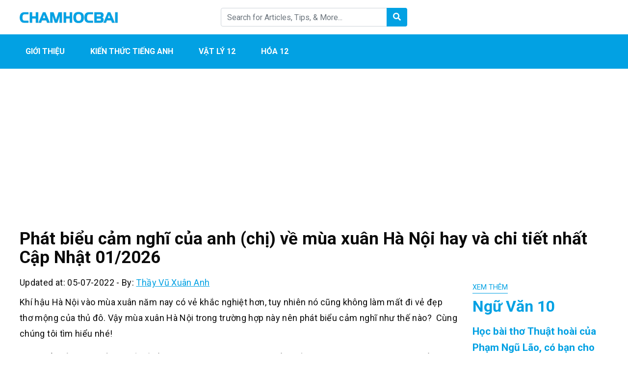

--- FILE ---
content_type: text/html; charset=UTF-8
request_url: https://chamhocbai.com/phat-bieu-cam-nghi-cua-anh-chi-ve-mua-xuan-ha-noi/
body_size: 31015
content:
<!DOCTYPE html><html lang="en-US" prefix="og: https://ogp.me/ns#"><head><meta charset="UTF-8"><meta name="viewport" content="width=device-width, initial-scale=1, maximum-scale=1, user-scalable=no"><link rel="profile" href="https://gmpg.org/xfn/11"><link rel="pingback" href="https://chamhocbai.com/xmlrpc.php"><title>Phát biểu cảm nghĩ của anh (chị) về mùa xuân Hà Nội hay và chi tiết nhất cập nhật 01 / 2026)</title>
<!--[if lt IE 9]> <script src="https://chamhocbai.com/wp-content/themes/wordpress-theme/js/html5.js"></script> <![endif]--><meta name="description" content="Phát biểu cảm nghĩ của anh (chị) về mùa xuân Hà Nội hay và chi tiết nhất cập nhật 01 / 2026). Phát biểu cảm nghĩ của anh (chị) về mùa xuân Hà Nội hướng dẫn chi tiết nhất."/><meta name="robots" content="follow, index, max-snippet:-1, max-video-preview:-1, max-image-preview:large"/><link rel="canonical" href="https://chamhocbai.com/phat-bieu-cam-nghi-cua-anh-chi-ve-mua-xuan-ha-noi/" /><meta property="og:locale" content="en_US" /><meta property="og:type" content="article" /><meta property="og:title" content="Phát biểu cảm nghĩ của anh (chị) về mùa xuân Hà Nội hay và chi tiết nhất cập nhật 01 / 2026)" /><meta property="og:description" content="Phát biểu cảm nghĩ của anh (chị) về mùa xuân Hà Nội hay và chi tiết nhất cập nhật 01 / 2026). Phát biểu cảm nghĩ của anh (chị) về mùa xuân Hà Nội hướng dẫn chi tiết nhất." /><meta property="og:url" content="https://chamhocbai.com/phat-bieu-cam-nghi-cua-anh-chi-ve-mua-xuan-ha-noi/" /><meta property="og:site_name" content="Chăm Học Bài" /><meta property="article:section" content="Ngữ Văn 10" /><meta property="og:updated_time" content="2022-07-05T23:39:19+07:00" /><meta property="og:image" content="https://chamhocbai.com/wp-content/uploads/2022/03/ngu-van-10-t1.png" /><meta property="og:image:secure_url" content="https://chamhocbai.com/wp-content/uploads/2022/03/ngu-van-10-t1.png" /><meta property="og:image:width" content="271" /><meta property="og:image:height" content="380" /><meta property="og:image:alt" content="Phát biểu cảm nghĩ của anh (chị) về mùa xuân Hà Nội hay và chi tiết nhất Cập Nhật 01/2026" /><meta property="og:image:type" content="image/png" /><meta property="article:published_time" content="2022-03-24T16:40:44+07:00" /><meta property="article:modified_time" content="2022-07-05T23:39:19+07:00" /><meta name="twitter:card" content="summary_large_image" /><meta name="twitter:title" content="Phát biểu cảm nghĩ của anh (chị) về mùa xuân Hà Nội hay và chi tiết nhất cập nhật 01 / 2026)" /><meta name="twitter:description" content="Phát biểu cảm nghĩ của anh (chị) về mùa xuân Hà Nội hay và chi tiết nhất cập nhật 01 / 2026). Phát biểu cảm nghĩ của anh (chị) về mùa xuân Hà Nội hướng dẫn chi tiết nhất." /><meta name="twitter:image" content="https://chamhocbai.com/wp-content/uploads/2022/03/ngu-van-10-t1.png" /><meta name="twitter:label1" content="Written by" /><meta name="twitter:data1" content="Thầy Vũ Xuân Anh" /><meta name="twitter:label2" content="Time to read" /><meta name="twitter:data2" content="87 minutes" /> <script type="application/ld+json" class="rank-math-schema">{"@context":"https://schema.org","@graph":[{"@type":"Organization","@id":"https://chamhocbai.com/#organization","name":"Ch\u0103m H\u1ecdc B\u00e0i","url":"https://chamhocbai.com","logo":{"@type":"ImageObject","@id":"https://chamhocbai.com/#logo","url":"https://chamhocbai.com/wp-content/uploads/2022/03/CHAMHOCBAI.png","contentUrl":"https://chamhocbai.com/wp-content/uploads/2022/03/CHAMHOCBAI.png","caption":"Ch\u0103m H\u1ecdc B\u00e0i","inLanguage":"en-US","width":"300","height":"35"}},{"@type":"WebSite","@id":"https://chamhocbai.com/#website","url":"https://chamhocbai.com","name":"Ch\u0103m H\u1ecdc B\u00e0i","publisher":{"@id":"https://chamhocbai.com/#organization"},"inLanguage":"en-US"},{"@type":"ImageObject","@id":"https://chamhocbai.com/wp-content/uploads/2022/03/ngu-van-10-t1.png","url":"https://chamhocbai.com/wp-content/uploads/2022/03/ngu-van-10-t1.png","width":"271","height":"380","inLanguage":"en-US"},{"@type":"WebPage","@id":"https://chamhocbai.com/phat-bieu-cam-nghi-cua-anh-chi-ve-mua-xuan-ha-noi/#webpage","url":"https://chamhocbai.com/phat-bieu-cam-nghi-cua-anh-chi-ve-mua-xuan-ha-noi/","name":"Ph\u00e1t bi\u1ec3u c\u1ea3m ngh\u0129 c\u1ee7a anh (ch\u1ecb) v\u1ec1 m\u00f9a xu\u00e2n H\u00e0 N\u1ed9i hay v\u00e0 chi ti\u1ebft nh\u1ea5t c\u1eadp nh\u1eadt 01 / 2026)","datePublished":"2022-03-24T16:40:44+07:00","dateModified":"2022-07-05T23:39:19+07:00","isPartOf":{"@id":"https://chamhocbai.com/#website"},"primaryImageOfPage":{"@id":"https://chamhocbai.com/wp-content/uploads/2022/03/ngu-van-10-t1.png"},"inLanguage":"en-US"},{"@type":"Person","@id":"https://chamhocbai.com/phat-bieu-cam-nghi-cua-anh-chi-ve-mua-xuan-ha-noi/#author","name":"Th\u1ea7y V\u0169 Xu\u00e2n Anh","image":{"@type":"ImageObject","@id":"https://chamhocbai.com/wp-content/litespeed/avatar/9921cabafe71427855f8953eb3c5aa0e.jpg?ver=1769204770","url":"https://chamhocbai.com/wp-content/litespeed/avatar/9921cabafe71427855f8953eb3c5aa0e.jpg?ver=1769204770","caption":"Th\u1ea7y V\u0169 Xu\u00e2n Anh","inLanguage":"en-US"},"sameAs":["https://chamhocbai.com"],"worksFor":{"@id":"https://chamhocbai.com/#organization"}},{"@type":"BlogPosting","headline":"Ph\u00e1t bi\u1ec3u c\u1ea3m ngh\u0129 c\u1ee7a anh (ch\u1ecb) v\u1ec1 m\u00f9a xu\u00e2n H\u00e0 N\u1ed9i hay v\u00e0 chi ti\u1ebft nh\u1ea5t c\u1eadp nh\u1eadt 01 / 2026)","datePublished":"2022-03-24T16:40:44+07:00","dateModified":"2022-07-05T23:39:19+07:00","author":{"@id":"https://chamhocbai.com/phat-bieu-cam-nghi-cua-anh-chi-ve-mua-xuan-ha-noi/#author","name":"Th\u1ea7y V\u0169 Xu\u00e2n Anh"},"publisher":{"@id":"https://chamhocbai.com/#organization"},"description":"Ph\u00e1t bi\u1ec3u c\u1ea3m ngh\u0129 c\u1ee7a anh (ch\u1ecb) v\u1ec1 m\u00f9a xu\u00e2n H\u00e0 N\u1ed9i hay v\u00e0 chi ti\u1ebft nh\u1ea5t c\u1eadp nh\u1eadt 01 / 2026). Ph\u00e1t bi\u1ec3u c\u1ea3m ngh\u0129 c\u1ee7a anh (ch\u1ecb) v\u1ec1 m\u00f9a xu\u00e2n H\u00e0 N\u1ed9i h\u01b0\u1edbng d\u1eabn chi ti\u1ebft nh\u1ea5t.","name":"Ph\u00e1t bi\u1ec3u c\u1ea3m ngh\u0129 c\u1ee7a anh (ch\u1ecb) v\u1ec1 m\u00f9a xu\u00e2n H\u00e0 N\u1ed9i hay v\u00e0 chi ti\u1ebft nh\u1ea5t c\u1eadp nh\u1eadt 01 / 2026)","@id":"https://chamhocbai.com/phat-bieu-cam-nghi-cua-anh-chi-ve-mua-xuan-ha-noi/#richSnippet","isPartOf":{"@id":"https://chamhocbai.com/phat-bieu-cam-nghi-cua-anh-chi-ve-mua-xuan-ha-noi/#webpage"},"image":{"@id":"https://chamhocbai.com/wp-content/uploads/2022/03/ngu-van-10-t1.png"},"inLanguage":"en-US","mainEntityOfPage":{"@id":"https://chamhocbai.com/phat-bieu-cam-nghi-cua-anh-chi-ve-mua-xuan-ha-noi/#webpage"}}]}</script> <link rel='dns-prefetch' href='//fonts.googleapis.com' /><link data-optimized="1" rel='stylesheet' id='wp-quicklatex-format-css' href='https://chamhocbai.com/wp-content/litespeed/css/02ee73707eb9dc7cc64a7f86d50c0651.css?ver=c0651' type='text/css' media='all' /><link data-optimized="1" rel='stylesheet' id='wp-block-library-css' href='https://chamhocbai.com/wp-content/litespeed/css/6ea92a9bab258249571af182b9499f5e.css?ver=99f5e' type='text/css' media='all' /><link data-optimized="1" rel='stylesheet' id='classic-theme-styles-css' href='https://chamhocbai.com/wp-content/litespeed/css/793e0329fcb11711e535bc2c6bb340d1.css?ver=340d1' type='text/css' media='all' /><style id='global-styles-inline-css' type='text/css'>body{--wp--preset--color--black: #000000;--wp--preset--color--cyan-bluish-gray: #abb8c3;--wp--preset--color--white: #ffffff;--wp--preset--color--pale-pink: #f78da7;--wp--preset--color--vivid-red: #cf2e2e;--wp--preset--color--luminous-vivid-orange: #ff6900;--wp--preset--color--luminous-vivid-amber: #fcb900;--wp--preset--color--light-green-cyan: #7bdcb5;--wp--preset--color--vivid-green-cyan: #00d084;--wp--preset--color--pale-cyan-blue: #8ed1fc;--wp--preset--color--vivid-cyan-blue: #0693e3;--wp--preset--color--vivid-purple: #9b51e0;--wp--preset--gradient--vivid-cyan-blue-to-vivid-purple: linear-gradient(135deg,rgba(6,147,227,1) 0%,rgb(155,81,224) 100%);--wp--preset--gradient--light-green-cyan-to-vivid-green-cyan: linear-gradient(135deg,rgb(122,220,180) 0%,rgb(0,208,130) 100%);--wp--preset--gradient--luminous-vivid-amber-to-luminous-vivid-orange: linear-gradient(135deg,rgba(252,185,0,1) 0%,rgba(255,105,0,1) 100%);--wp--preset--gradient--luminous-vivid-orange-to-vivid-red: linear-gradient(135deg,rgba(255,105,0,1) 0%,rgb(207,46,46) 100%);--wp--preset--gradient--very-light-gray-to-cyan-bluish-gray: linear-gradient(135deg,rgb(238,238,238) 0%,rgb(169,184,195) 100%);--wp--preset--gradient--cool-to-warm-spectrum: linear-gradient(135deg,rgb(74,234,220) 0%,rgb(151,120,209) 20%,rgb(207,42,186) 40%,rgb(238,44,130) 60%,rgb(251,105,98) 80%,rgb(254,248,76) 100%);--wp--preset--gradient--blush-light-purple: linear-gradient(135deg,rgb(255,206,236) 0%,rgb(152,150,240) 100%);--wp--preset--gradient--blush-bordeaux: linear-gradient(135deg,rgb(254,205,165) 0%,rgb(254,45,45) 50%,rgb(107,0,62) 100%);--wp--preset--gradient--luminous-dusk: linear-gradient(135deg,rgb(255,203,112) 0%,rgb(199,81,192) 50%,rgb(65,88,208) 100%);--wp--preset--gradient--pale-ocean: linear-gradient(135deg,rgb(255,245,203) 0%,rgb(182,227,212) 50%,rgb(51,167,181) 100%);--wp--preset--gradient--electric-grass: linear-gradient(135deg,rgb(202,248,128) 0%,rgb(113,206,126) 100%);--wp--preset--gradient--midnight: linear-gradient(135deg,rgb(2,3,129) 0%,rgb(40,116,252) 100%);--wp--preset--duotone--dark-grayscale: url('#wp-duotone-dark-grayscale');--wp--preset--duotone--grayscale: url('#wp-duotone-grayscale');--wp--preset--duotone--purple-yellow: url('#wp-duotone-purple-yellow');--wp--preset--duotone--blue-red: url('#wp-duotone-blue-red');--wp--preset--duotone--midnight: url('#wp-duotone-midnight');--wp--preset--duotone--magenta-yellow: url('#wp-duotone-magenta-yellow');--wp--preset--duotone--purple-green: url('#wp-duotone-purple-green');--wp--preset--duotone--blue-orange: url('#wp-duotone-blue-orange');--wp--preset--font-size--small: 13px;--wp--preset--font-size--medium: 20px;--wp--preset--font-size--large: 36px;--wp--preset--font-size--x-large: 42px;--wp--preset--spacing--20: 0.44rem;--wp--preset--spacing--30: 0.67rem;--wp--preset--spacing--40: 1rem;--wp--preset--spacing--50: 1.5rem;--wp--preset--spacing--60: 2.25rem;--wp--preset--spacing--70: 3.38rem;--wp--preset--spacing--80: 5.06rem;--wp--preset--shadow--natural: 6px 6px 9px rgba(0, 0, 0, 0.2);--wp--preset--shadow--deep: 12px 12px 50px rgba(0, 0, 0, 0.4);--wp--preset--shadow--sharp: 6px 6px 0px rgba(0, 0, 0, 0.2);--wp--preset--shadow--outlined: 6px 6px 0px -3px rgba(255, 255, 255, 1), 6px 6px rgba(0, 0, 0, 1);--wp--preset--shadow--crisp: 6px 6px 0px rgba(0, 0, 0, 1);}:where(.is-layout-flex){gap: 0.5em;}body .is-layout-flow > .alignleft{float: left;margin-inline-start: 0;margin-inline-end: 2em;}body .is-layout-flow > .alignright{float: right;margin-inline-start: 2em;margin-inline-end: 0;}body .is-layout-flow > .aligncenter{margin-left: auto !important;margin-right: auto !important;}body .is-layout-constrained > .alignleft{float: left;margin-inline-start: 0;margin-inline-end: 2em;}body .is-layout-constrained > .alignright{float: right;margin-inline-start: 2em;margin-inline-end: 0;}body .is-layout-constrained > .aligncenter{margin-left: auto !important;margin-right: auto !important;}body .is-layout-constrained > :where(:not(.alignleft):not(.alignright):not(.alignfull)){max-width: var(--wp--style--global--content-size);margin-left: auto !important;margin-right: auto !important;}body .is-layout-constrained > .alignwide{max-width: var(--wp--style--global--wide-size);}body .is-layout-flex{display: flex;}body .is-layout-flex{flex-wrap: wrap;align-items: center;}body .is-layout-flex > *{margin: 0;}:where(.wp-block-columns.is-layout-flex){gap: 2em;}.has-black-color{color: var(--wp--preset--color--black) !important;}.has-cyan-bluish-gray-color{color: var(--wp--preset--color--cyan-bluish-gray) !important;}.has-white-color{color: var(--wp--preset--color--white) !important;}.has-pale-pink-color{color: var(--wp--preset--color--pale-pink) !important;}.has-vivid-red-color{color: var(--wp--preset--color--vivid-red) !important;}.has-luminous-vivid-orange-color{color: var(--wp--preset--color--luminous-vivid-orange) !important;}.has-luminous-vivid-amber-color{color: var(--wp--preset--color--luminous-vivid-amber) !important;}.has-light-green-cyan-color{color: var(--wp--preset--color--light-green-cyan) !important;}.has-vivid-green-cyan-color{color: var(--wp--preset--color--vivid-green-cyan) !important;}.has-pale-cyan-blue-color{color: var(--wp--preset--color--pale-cyan-blue) !important;}.has-vivid-cyan-blue-color{color: var(--wp--preset--color--vivid-cyan-blue) !important;}.has-vivid-purple-color{color: var(--wp--preset--color--vivid-purple) !important;}.has-black-background-color{background-color: var(--wp--preset--color--black) !important;}.has-cyan-bluish-gray-background-color{background-color: var(--wp--preset--color--cyan-bluish-gray) !important;}.has-white-background-color{background-color: var(--wp--preset--color--white) !important;}.has-pale-pink-background-color{background-color: var(--wp--preset--color--pale-pink) !important;}.has-vivid-red-background-color{background-color: var(--wp--preset--color--vivid-red) !important;}.has-luminous-vivid-orange-background-color{background-color: var(--wp--preset--color--luminous-vivid-orange) !important;}.has-luminous-vivid-amber-background-color{background-color: var(--wp--preset--color--luminous-vivid-amber) !important;}.has-light-green-cyan-background-color{background-color: var(--wp--preset--color--light-green-cyan) !important;}.has-vivid-green-cyan-background-color{background-color: var(--wp--preset--color--vivid-green-cyan) !important;}.has-pale-cyan-blue-background-color{background-color: var(--wp--preset--color--pale-cyan-blue) !important;}.has-vivid-cyan-blue-background-color{background-color: var(--wp--preset--color--vivid-cyan-blue) !important;}.has-vivid-purple-background-color{background-color: var(--wp--preset--color--vivid-purple) !important;}.has-black-border-color{border-color: var(--wp--preset--color--black) !important;}.has-cyan-bluish-gray-border-color{border-color: var(--wp--preset--color--cyan-bluish-gray) !important;}.has-white-border-color{border-color: var(--wp--preset--color--white) !important;}.has-pale-pink-border-color{border-color: var(--wp--preset--color--pale-pink) !important;}.has-vivid-red-border-color{border-color: var(--wp--preset--color--vivid-red) !important;}.has-luminous-vivid-orange-border-color{border-color: var(--wp--preset--color--luminous-vivid-orange) !important;}.has-luminous-vivid-amber-border-color{border-color: var(--wp--preset--color--luminous-vivid-amber) !important;}.has-light-green-cyan-border-color{border-color: var(--wp--preset--color--light-green-cyan) !important;}.has-vivid-green-cyan-border-color{border-color: var(--wp--preset--color--vivid-green-cyan) !important;}.has-pale-cyan-blue-border-color{border-color: var(--wp--preset--color--pale-cyan-blue) !important;}.has-vivid-cyan-blue-border-color{border-color: var(--wp--preset--color--vivid-cyan-blue) !important;}.has-vivid-purple-border-color{border-color: var(--wp--preset--color--vivid-purple) !important;}.has-vivid-cyan-blue-to-vivid-purple-gradient-background{background: var(--wp--preset--gradient--vivid-cyan-blue-to-vivid-purple) !important;}.has-light-green-cyan-to-vivid-green-cyan-gradient-background{background: var(--wp--preset--gradient--light-green-cyan-to-vivid-green-cyan) !important;}.has-luminous-vivid-amber-to-luminous-vivid-orange-gradient-background{background: var(--wp--preset--gradient--luminous-vivid-amber-to-luminous-vivid-orange) !important;}.has-luminous-vivid-orange-to-vivid-red-gradient-background{background: var(--wp--preset--gradient--luminous-vivid-orange-to-vivid-red) !important;}.has-very-light-gray-to-cyan-bluish-gray-gradient-background{background: var(--wp--preset--gradient--very-light-gray-to-cyan-bluish-gray) !important;}.has-cool-to-warm-spectrum-gradient-background{background: var(--wp--preset--gradient--cool-to-warm-spectrum) !important;}.has-blush-light-purple-gradient-background{background: var(--wp--preset--gradient--blush-light-purple) !important;}.has-blush-bordeaux-gradient-background{background: var(--wp--preset--gradient--blush-bordeaux) !important;}.has-luminous-dusk-gradient-background{background: var(--wp--preset--gradient--luminous-dusk) !important;}.has-pale-ocean-gradient-background{background: var(--wp--preset--gradient--pale-ocean) !important;}.has-electric-grass-gradient-background{background: var(--wp--preset--gradient--electric-grass) !important;}.has-midnight-gradient-background{background: var(--wp--preset--gradient--midnight) !important;}.has-small-font-size{font-size: var(--wp--preset--font-size--small) !important;}.has-medium-font-size{font-size: var(--wp--preset--font-size--medium) !important;}.has-large-font-size{font-size: var(--wp--preset--font-size--large) !important;}.has-x-large-font-size{font-size: var(--wp--preset--font-size--x-large) !important;}
.wp-block-navigation a:where(:not(.wp-element-button)){color: inherit;}
:where(.wp-block-columns.is-layout-flex){gap: 2em;}
.wp-block-pullquote{font-size: 1.5em;line-height: 1.6;}</style><link data-optimized="1" rel='stylesheet' id='simple-youtube-responsive-css' href='https://chamhocbai.com/wp-content/litespeed/css/f992d5aba20db30fed81f5e1f9ebaf29.css?ver=baf29' type='text/css' media='all' /><link rel='stylesheet' id='css-googleapis-roboto-css' href='https://fonts.googleapis.com/css?family=Roboto%3A400%2C500%2C700&#038;display=swap&#038;ver=6.2.8' type='text/css' media='all' /><link data-optimized="1" rel='stylesheet' id='css-bootstrap-css' href='https://chamhocbai.com/wp-content/litespeed/css/fe3a2e0e12dc85a4a3e9877154dc0fb3.css?ver=c0fb3' type='text/css' media='all' /><link data-optimized="1" rel='stylesheet' id='css-fontawesome-css' href='https://chamhocbai.com/wp-content/litespeed/css/7417834ea773dce7aae9d1276913ac07.css?ver=3ac07' type='text/css' media='all' /><link data-optimized="1" rel='stylesheet' id='css-theme-main-css' href='https://chamhocbai.com/wp-content/litespeed/css/36697f5140203fe3ac9dc8eb0bb7a7ab.css?ver=7a7ab' type='text/css' media='all' /><link data-optimized="1" rel='stylesheet' id='fixedtoc-style-css' href='https://chamhocbai.com/wp-content/litespeed/css/b5c290cc7257a89f6a730b5c1a4f019d.css?ver=f019d' type='text/css' media='all' /><style id='fixedtoc-style-inline-css' type='text/css'>.ftwp-in-post#ftwp-container-outer { height: auto; } #ftwp-container.ftwp-wrap #ftwp-contents { width: 248px; height: auto; } .ftwp-in-post#ftwp-container-outer #ftwp-contents { height: auto; } .ftwp-in-post#ftwp-container-outer.ftwp-float-none #ftwp-contents { width: 1000px; } #ftwp-container.ftwp-wrap #ftwp-trigger { width: 50px; height: 50px; font-size: 30px; } #ftwp-container #ftwp-trigger.ftwp-border-medium { font-size: 29px; } #ftwp-container.ftwp-wrap #ftwp-header { font-size: 22px; font-family: inherit; } #ftwp-container.ftwp-wrap #ftwp-header-title { font-weight: bold; } #ftwp-container.ftwp-wrap #ftwp-list { font-size: 14px; font-family: inherit; } #ftwp-container #ftwp-list.ftwp-liststyle-decimal .ftwp-anchor::before { font-size: 14px; } #ftwp-container #ftwp-list.ftwp-strong-first>.ftwp-item>.ftwp-anchor .ftwp-text { font-size: 15.4px; } #ftwp-container #ftwp-list.ftwp-strong-first.ftwp-liststyle-decimal>.ftwp-item>.ftwp-anchor::before { font-size: 15.4px; } #ftwp-container.ftwp-wrap #ftwp-trigger { color: #333; background: rgba(243,243,243,0.95); } #ftwp-container.ftwp-wrap #ftwp-trigger { border-color: rgba(51,51,51,0.95); } #ftwp-container.ftwp-wrap #ftwp-contents { border-color: rgba(51,51,51,0.95); } #ftwp-container.ftwp-wrap #ftwp-header { color: #333; background: rgba(243,243,243,0.95); } #ftwp-container.ftwp-wrap #ftwp-contents:hover #ftwp-header { background: #f3f3f3; } #ftwp-container.ftwp-wrap #ftwp-list { color: #333; background: rgba(243,243,243,0.95); } #ftwp-container.ftwp-wrap #ftwp-contents:hover #ftwp-list { background: #f3f3f3; } #ftwp-container.ftwp-wrap #ftwp-list .ftwp-anchor:hover { color: #00A368; } #ftwp-container.ftwp-wrap #ftwp-list .ftwp-anchor:focus, #ftwp-container.ftwp-wrap #ftwp-list .ftwp-active, #ftwp-container.ftwp-wrap #ftwp-list .ftwp-active:hover { color: #fff; } #ftwp-container.ftwp-wrap #ftwp-list .ftwp-text::before { background: rgba(221,51,51,0.95); } .ftwp-heading-target::before { background: rgba(221,51,51,0.95); }</style><link data-optimized="1" rel='stylesheet' id='__EPYT__style-css' href='https://chamhocbai.com/wp-content/litespeed/css/256b5d50c9f86eec1c0d92855659feea.css?ver=9feea' type='text/css' media='all' /><style id='__EPYT__style-inline-css' type='text/css'>.epyt-gallery-thumb {
                        width: 33.333%;
                }</style><link rel="https://api.w.org/" href="https://chamhocbai.com/wp-json/" /><link rel="alternate" type="application/json" href="https://chamhocbai.com/wp-json/wp/v2/posts/10111" /><link rel="alternate" type="application/json+oembed" href="https://chamhocbai.com/wp-json/oembed/1.0/embed?url=https%3A%2F%2Fchamhocbai.com%2Fphat-bieu-cam-nghi-cua-anh-chi-ve-mua-xuan-ha-noi%2F" /><link rel="alternate" type="text/xml+oembed" href="https://chamhocbai.com/wp-json/oembed/1.0/embed?url=https%3A%2F%2Fchamhocbai.com%2Fphat-bieu-cam-nghi-cua-anh-chi-ve-mua-xuan-ha-noi%2F&#038;format=xml" /> <script async src="https://www.googletagmanager.com/gtag/js?id=G-3G10FRQSVE"></script> <script>window.dataLayer = window.dataLayer || [];
  function gtag(){dataLayer.push(arguments);}
  gtag('js', new Date());

  gtag('config', 'G-3G10FRQSVE');</script> 
 <script async src="https://pagead2.googlesyndication.com/pagead/js/adsbygoogle.js?client=ca-pub-9972613446855977"
     crossorigin="anonymous"></script> <style type="text/css">:root {--color-primary: #02a1e3; --color-primary-hover: #0292f2; --color-second: ;</style><link rel="icon" href="https://chamhocbai.com/wp-content/uploads/2020/08/cropped-logo-cham-hoc-74x74.png" sizes="32x32" /><link rel="icon" href="https://chamhocbai.com/wp-content/uploads/2020/08/cropped-logo-cham-hoc-300x300.png" sizes="192x192" /><link rel="apple-touch-icon" href="https://chamhocbai.com/wp-content/uploads/2020/08/cropped-logo-cham-hoc-300x300.png" /><meta name="msapplication-TileImage" content="https://chamhocbai.com/wp-content/uploads/2020/08/cropped-logo-cham-hoc-300x300.png" /></head><body class="post-template-default single single-post postid-10111 single-format-standard has-ftoc"><header id="main"><div class="container py-3"><div class="row align-items-center"><div class="col">
<a href="https://chamhocbai.com/" class="logo">
<img data-ignore class="img-fluid" src="https://chamhocbai.com/wp-content/uploads/2022/03/CHAMHOCBAI.png" alt="Chăm Học Bài">
</a></div><div class="col py-3 py-sm-0 d-none d-md-block"><form class="form-inline form-search" action="https://chamhocbai.com/"><div class="input-group w-100">
<input type="text" name="s" class="form-control" placeholder="Search for Articles, Tips, & More... "><div class="input-group-append">
<button class="btn" type="submit">
<i class="fas fa-search text-white"></i>
</button></div></div></form></div><div class="col mb-0"><div class="text-right d-md-none">
<a class="button-search-mobile"></a>
<button class="navbar-toggler menu-icon" type="button" data-toggle="collapse" data-target="#mobile-menu" aria-expanded="false" aria-controls="mobile-menu"></button></div><ul class="social list-inline text-right d-none d-md-block"><li class="list-inline-item">
<a href=""><i class="fab fa-2x fa-facebook-square"></i></a></li><li class="list-inline-item">
<a href=""><i class="fab fa-2x fa-youtube-square"></i></a></li><li class="list-inline-item">
<a href=""><i class="fab fa-2x fa-pinterest-square"></i></a></li></ul></div></div><div class="search-mobile pt-2 mt-2 d-md-none"><form class="form-inline form-search" action="https://chamhocbai.com/"><div class="input-group w-100">
<input type="text" name="s" class="form-control" placeholder="Search for Articles, Tips, & More... "></div></form></div></div><div class="menu"><div class="container"><nav id="main-menu" class="menu-main-menu-container"><ul id="menu-main-menu" class="nav"><li id="menu-item-2572" class="menu-item menu-item-type-custom menu-item-object-custom menu-item-2572"><a href="https://chamhocbai.com/gioi-thieu/">Giới Thiệu</a></li><li id="menu-item-2573" class="menu-item menu-item-type-custom menu-item-object-custom menu-item-2573"><a href="https://chamhocbai.com/tieng-anh-12/">Kiến thức Tiếng Anh</a></li><li id="menu-item-2574" class="menu-item menu-item-type-custom menu-item-object-custom menu-item-2574"><a href="https://chamhocbai.com/vat-ly-12/">Vật Lý 12</a></li><li id="menu-item-2575" class="menu-item menu-item-type-custom menu-item-object-custom menu-item-2575"><a href="https://chamhocbai.com/hoa-12/">Hóa 12</a></li></ul></nav><div id="mobile-menu" class="d-md-none collapse"><ul id="menu-main-menu-1" class="nav navbar-nav"><li class="menu-item menu-item-type-custom menu-item-object-custom menu-item-2572"><a href="https://chamhocbai.com/gioi-thieu/">Giới Thiệu</a></li><li class="menu-item menu-item-type-custom menu-item-object-custom menu-item-2573"><a href="https://chamhocbai.com/tieng-anh-12/">Kiến thức Tiếng Anh</a></li><li class="menu-item menu-item-type-custom menu-item-object-custom menu-item-2574"><a href="https://chamhocbai.com/vat-ly-12/">Vật Lý 12</a></li><li class="menu-item menu-item-type-custom menu-item-object-custom menu-item-2575"><a href="https://chamhocbai.com/hoa-12/">Hóa 12</a></li></ul></div></div></div></header><article id="single"><div class="container"><nav aria-label="breadcrumb"><ol class="breadcrumb bg-white px-0" typeof="BreadcrumbList" vocab="https://schema.org/"></ol></nav><div class='code-block code-block-1' style='margin: 8px 0; clear: both;'> <script async src="https://pagead2.googlesyndication.com/pagead/js/adsbygoogle.js?client=ca-pub-9972613446855977"
     crossorigin="anonymous"></script> 
<ins class="adsbygoogle"
style="display:block"
data-ad-client="ca-pub-9972613446855977"
data-ad-slot="6924663397"
data-ad-format="auto"
data-full-width-responsive="true"></ins> <script>(adsbygoogle = window.adsbygoogle || []).push({});</script></div><h1 class="single-post-title mb-3">Phát biểu cảm nghĩ của anh (chị) về mùa xuân Hà Nội hay và chi tiết nhất Cập Nhật 01/2026</h1><div class="row"><div class="col-lg-9 post-content"><div class="meta mb-2">
<span>Updated at: 05-07-2022</span>
-
<span>By:  <a href="https://chamhocbai.com/author/thayvuxuananh/">Thầy Vũ Xuân Anh</a></span></div><div class="sharethis-inline-share-buttons mb-2"></div><div id="ftwp-postcontent"><p>Khí hậu Hà Nội vào mùa xuân năm nay có vẻ khắc nghiệt hơn, tuy nhiên nó cũng không làm mất đi vẻ đẹp thơ mộng của thủ đô. Vậy mùa xuân Hà Nội trong trường hợp này nên phát biểu cảm nghĩ như thế nào?  Cùng chúng tôi tìm hiểu nhé!</p><p class="s14 lineheight">Phát biểu cảm nghĩ của anh (chị) về mùa xuân Hà Nội: Khí hậu miền Bắc nước ta một năm chia làm bốn mùa rõ rệt: Xuân, hạ, thu, đông cập nhật 01/2026. Mùa nào cũng có những nét đẹp riêng nhưng mùa xuân có nhiều điều kì thú nhất.</p><div id="ftwp-container-outer" class="ftwp-in-post ftwp-float-none"><div id="ftwp-container" class="ftwp-wrap ftwp-hidden-state ftwp-minimize ftwp-middle-right"><button type="button" id="ftwp-trigger" class="ftwp-shape-round ftwp-border-medium" title="click To Maximize The Table Of Contents"><span class="ftwp-trigger-icon ftwp-icon-number"></span></button><nav id="ftwp-contents" class="ftwp-shape-square ftwp-border-medium" data-colexp="collapse"><header id="ftwp-header"><span id="ftwp-header-control" class="ftwp-icon-number"></span><button type="button" id="ftwp-header-minimize" class="ftwp-icon-collapse" aria-labelledby="ftwp-header-title" aria-label="Expand or collapse"></button><h3 id="ftwp-header-title">Contents</h3></header><ol id="ftwp-list" class="ftwp-liststyle-decimal ftwp-effect-bounce-to-right ftwp-list-nest ftwp-strong-first ftwp-colexp ftwp-colexp-icon" style="display: none"><li class="ftwp-item ftwp-has-sub ftwp-expand"><button type="button" aria-label="Expand or collapse" class="ftwp-icon-expand"></button><a class="ftwp-anchor" href="#ftoc-de-bai-phat-bieu-cam-nghi-cua-em-ve-mua-xuan-ha-noi"><span class="ftwp-text">Đề bài: Phát biểu cảm nghĩ của em về mùa xuân Hà Nội</span></a><ol class="ftwp-sub"><li class="ftwp-item ftwp-has-sub ftwp-collapse"><button type="button" aria-label="Expand or collapse" class="ftwp-icon-collapse"></button><a class="ftwp-anchor" href="#mcetoc_1er69qnue0"><span class="ftwp-text">Dàn ý cảm nghĩ về mùa xuân</span></a><ol class="ftwp-sub"><li class="ftwp-item"><a class="ftwp-anchor" href="#mcetoc_1er69qnue1"><span class="ftwp-text">Dàn ý chi tiết số 1</span></a></li><li class="ftwp-item"><a class="ftwp-anchor" href="#mcetoc_1er69qnue2"><span class="ftwp-text">Dàn ý chi tiết số 2</span></a></li></ol></li><li class="ftwp-item ftwp-has-sub ftwp-collapse"><button type="button" aria-label="Expand or collapse" class="ftwp-icon-collapse"></button><a class="ftwp-anchor" href="#mcetoc_1flptu5e14"><span class="ftwp-text">Cảm nghĩ về mùa xuân</span></a><ol class="ftwp-sub"><li class="ftwp-item"><a class="ftwp-anchor" href="#mcetoc_1flptu5e14-2"><span class="ftwp-text">Cảm nghĩ về mùa xuân &#8211; Mẫu 1</span></a></li><li class="ftwp-item"><a class="ftwp-anchor" href="#mcetoc_1er69qnue3"><span class="ftwp-text">Cảm nghĩ về mùa xuân &#8211; Mẫu 2</span></a></li><li class="ftwp-item"><a class="ftwp-anchor" href="#mcetoc_1er69qnue4"><span class="ftwp-text">Cảm nghĩ về mùa xuân &#8211; Mẫu 3</span></a></li><li class="ftwp-item"><a class="ftwp-anchor" href="#mcetoc_1er69qnue5"><span class="ftwp-text">Cảm nghĩ về mùa xuân &#8211; Mẫu 4</span></a></li><li class="ftwp-item"><a class="ftwp-anchor" href="#mcetoc_1er69qnue6"><span class="ftwp-text">Cảm nghĩ về mùa xuân &#8211; Mẫu 5</span></a></li><li class="ftwp-item"><a class="ftwp-anchor" href="#mcetoc_1er69qnue7"><span class="ftwp-text">Cảm nghĩ về mùa xuân &#8211; Mẫu 6</span></a></li><li class="ftwp-item"><a class="ftwp-anchor" href="#mcetoc_1er69qnue8"><span class="ftwp-text">Cảm nghĩ về mùa xuân &#8211; Mẫu 7</span></a></li><li class="ftwp-item"><a class="ftwp-anchor" href="#mcetoc_1er69qnuf9"><span class="ftwp-text">Cảm nghĩ về mùa xuân &#8211; Mẫu 8</span></a></li><li class="ftwp-item"><a class="ftwp-anchor" href="#mcetoc_1er69qnufa"><span class="ftwp-text">Cảm nghĩ về mùa xuân &#8211; Mẫu 9</span></a></li><li class="ftwp-item"><a class="ftwp-anchor" href="#mcetoc_1er69qnufb"><span class="ftwp-text">Cảm nghĩ về mùa xuân &#8211; Mẫu 10</span></a></li><li class="ftwp-item"><a class="ftwp-anchor" href="#mcetoc_1er69qnufc"><span class="ftwp-text">Cảm nghĩ về mùa xuân &#8211; Mẫu 11</span></a></li><li class="ftwp-item"><a class="ftwp-anchor" href="#mcetoc_1er69qnufd"><span class="ftwp-text">Cảm nghĩ về mùa xuân &#8211; Mẫu 12</span></a></li><li class="ftwp-item"><a class="ftwp-anchor" href="#mcetoc_1er69qnufe"><span class="ftwp-text">Cảm nghĩ về mùa xuân &#8211; Mẫu 13</span></a></li><li class="ftwp-item"><a class="ftwp-anchor" href="#mcetoc_1er69qnuff"><span class="ftwp-text">Cảm nghĩ về mùa xuân &#8211; Mẫu 14</span></a></li><li class="ftwp-item"><a class="ftwp-anchor" href="#mcetoc_1er69qnufg"><span class="ftwp-text">Cảm nghĩ về mùa xuân &#8211; Mẫu 15</span></a></li><li class="ftwp-item"><a class="ftwp-anchor" href="#mcetoc_1er69qnufh"><span class="ftwp-text">Cảm nghĩ về mùa xuân &#8211; Mẫu 16</span></a></li><li class="ftwp-item"><a class="ftwp-anchor" href="#mcetoc_1er69qnufi"><span class="ftwp-text">Cảm nghĩ về mùa xuân &#8211; Mẫu 17</span></a></li><li class="ftwp-item"><a class="ftwp-anchor" href="#mcetoc_1er69qnufj"><span class="ftwp-text">Cảm nghĩ về mùa xuân &#8211; Mẫu 18</span></a></li><li class="ftwp-item"><a class="ftwp-anchor" href="#mcetoc_1flptu5e15"><span class="ftwp-text">Cảm nghĩ về mùa xuân &#8211; Mẫu 19</span></a></li><li class="ftwp-item"><a class="ftwp-anchor" href="#mcetoc_1fon5v6k52"><span class="ftwp-text">Cảm nghĩ về mùa xuân &#8211; Mẫu 20</span></a></li></ol></li></ol></li><li class="ftwp-item"><a class="ftwp-anchor" href="#ftoc-loi-ket"><span class="ftwp-text">Lời kết</span></a></li></ol></nav></div></div><h2 id="ftoc-de-bai-phat-bieu-cam-nghi-cua-em-ve-mua-xuan-ha-noi" class="ftwp-heading" align="center"><strong>Đề bài: Phát biểu cảm nghĩ của em về mùa xuân Hà Nội</strong></h2><p align="center"><strong>BÀI LÀM</strong></p><h3 id="mcetoc_1er69qnue0" class="ftwp-heading">Dàn ý cảm nghĩ về mùa xuân</h3><h4 id="mcetoc_1er69qnue1" class="ftwp-heading">Dàn ý chi tiết số 1</h4><p><strong>1. Mở bài</strong></p><ul><li>Một năm có bốn mùa: xuân, hạ, thu và đông.</li><li>Cảm nhận chung về mùa xuân.</li></ul><p><strong>2. Thân bài</strong></p><p>&#8211; Mùa xuân của vạn vật</p><ul><li>Xuân đến như một liều thuốc trường sinh làm vạn vật trở nên tươi tốt.</li><li>Những ngày héo úa, lạnh lẽo của mùa đông dần qua đi nhanh chóng mà thay vào đó là mốt màu xanh của cây cối, thiên nhiên. (Miêu tả sự thay đổi ấy)</li></ul><p>=&gt; Xuân khơi dậy trong lòng em một cảm giác náo nức, lâng lâng khó tả.</p><p>&#8211; Mùa xuân của đất trời:</p><ul><li>Trời bắt đầu hửng ấm khi cận Tết.</li><li>Không còn cái khô hanh và những cơn mưa xối xả ngày đêm nữa, mà mùa xuân đến một cách dịu dàng, thuỳ mị, ban cho nhân gian những tia nắng ấm áp, thật đáng yêu.</li><li>Nàng tiên xuân còn mang đến cho ta những cơn mưa ngọt ngào, hay nói cách khác là mưa xuân.</li></ul><p>&#8211; Mùa xuân của tình người</p><ul><li>Ở các bến xe, người ra kẻ vào tấp nập. Ai ai cũng hối hả, háo hức chờ mong về lại quê hương của mình.</li><li>Chợ bắt đầu bày bán hàng hoá…</li><li>Ai cũng xí xóa cho nhau những chuyện không vui của năm cũ. Ngày xuân, mặt ai cũng hớn hở, tràn trề hạnh phúc, luôn nở nụ cười yêu thương</li></ul><p>=&gt; Nhận những tình cảm, những lời chúc tốt đẹp của mọi người, dẫu có đơn sơ cách mấy, em cũng thấy lòng mình rất vui. Yêu thương ơi, hãy dang rộng vòng tay, để ai cũng có ngày Tết, ngày xuân thật vui nhé!</p><p>&#8211; Mùa xuân của phong tục gia đình</p><ul><li>Tối ba mươi Tết, nhà nhà sum họp bên mâm cơm ấm áp, bên bàn thờ tổ tiên khói hương nghi ngút</li><li>Nấu bánh chưng, bánh nếp đón Tết.</li></ul><p>=&gt; Mùa xuân đã cho ta cơ hội để quây quần bên bếp lửa hồng, để gần gũi nhau hơn. Cảm ơn mùa xuân nhiều lắm! Em ước sao ai ai dù xa quê hương đến muôn trùng dặm vẫn được gặp mặt, để được tận hưởng niềm vui sum vầy.</p><p><strong>3. Kết bài </strong></p><p>Nêu cảm nghĩ về mùa xuân.</p><h4 id="mcetoc_1er69qnue2" class="ftwp-heading">Dàn ý chi tiết số 2</h4><p><strong>1. Mở bài</strong></p><ul><li>Mùa xuân khởi đầu của một năm, mùa con người đoàn tụ.</li><li>Mùa xuân là mùa cây cối sinh sôi, vạn vật phát triển.</li></ul><p><strong>2. Thân bài</strong></p><p>&#8211; Sự thay đổi của đất trời.</p><p>&#8211; Sự thay đổi của cây cối, muôn loài.</p><p>&#8211; Hoạt động của con người</p><ul><li aria-level="1">Đoàn tụ (trở về quê hương sau học tập, làm việc)</li><li aria-level="1">Mua sắm Tết như quần áo, trang trí nhà cửa, cây cảnh…</li></ul><p>&#8211; Sự biến chuyển tình cảm</p><ul><li aria-level="1">Người lớn vui vẻ, phấn khởi khi xuân về.</li><li aria-level="1">Trẻ em có lì xì, quần áo mới hân hoan.</li><li aria-level="1">Người già: thêm tuổi mới và được con cháu mừng thọ.</li></ul><p><strong>3. Kết bài</strong></p><ul><li>Mùa xuân khởi đầu với nhiều điều tốt đẹp, vạn sự như ý.</li><li>Mùa xuân mọi người sức khỏe, bình an, mong đất nước luôn phát triển phồn thịnh.</li></ul><h3 id="mcetoc_1flptu5e14" class="ftwp-heading">Cảm nghĩ về mùa xuân</h3><h4 id="mcetoc_1flptu5e14-2" class="ftwp-heading">Cảm nghĩ về mùa xuân &#8211; Mẫu 1</h4><p>Mỗi mùa đều có những nét đẹp khác nhau. Nhưng có lẽ, em cảm thấy yêu thích nhất là mùa xuân &#8211; mùa của tiết trời ấm áp, của sự sống đâm chồi nảy lộc.</p><p>Mùa xuân là mùa đầu tiên của một năm. Và mỗi khi xuân về, em lại cảm thấy vô cùng thích thú. Mấy ngày trước, bầu trời còn xám xịt, làn gió lạnh lùa qua bên tai. Vậy mà khi xuân đang về, đất trời dường như lột xác. Xuân đến, ánh mặt trời ấm áp hơn hơn. Bình minh của ngày mới lên tỏa ra nhưng ánh nắng lung lung chiếu rọi xua tan lớp mây đen dày đặc bao ngày qua. Bầu trời xanh trong như được gội rửa sau những ngày âm u của mùa đông. Những áng mây như được ai nhuộm trắng, chúng bồng bềnh trôi êm đềm trên bầu trời. Gió xuân cũng trở nên hiền dịu, gió thổi nhẹ nhàng như hát những khúc ca xuân. Thật dễ chịu biết bao khi được cảm nhận không khí của trời xuân.</p><p>Khi xuân đến, những chồi non như tỉnh dậy sau một giấc ngủ đông thật dài. Tất cả đua nhau đâm chồi nảy lộc xanh mơn mởn. Chính những tia nắng ấm áp của mùa xuân chính là vị thần gõ cửa đánh thức mùa xuân. Muôn loài hoa chỉ chờ đợi đến lễ hội xuân để cùng nhau trẩy hội, cùng nhau khoe hương, khoe sắc. Sắc xuân khiến cho lòng người thêm hân hoan, vui tươi.</p><p>Xuân về cũng là lúc con người đón chào năm mới. Đây cũng là thời điểm có dịp Tết cổ truyền của vô cùng quan trọng của dân tộc. Đã bao đời nay, Tết trở thành một lễ hội nằm trong niềm mong đợi và không thể thiếu của con người Việt Nam. Mỗi khi Tết đến, mỗi người trong gia đình đều có những công việc riêng. Tuy ai cũng bận rộn, nhưng tất cả đều cảm thấy vui vẻ. Đặc biệt nhất là khi cả nhà cùng gói bánh chưng. Những chiếc lá rong xanh, hạt đỗ vàng, thịt mỡ và gạo trắng thơm. Bố bận rộn dọn dẹp nhà cửa. Mẹ thì đi chợ mua đồ chuẩn bị cho những ngày tết. Anh trai ra chợ hoa mua cây quất, cây đào về trang trí nhà cửa. Em cũng phụ giúp mọi người hoàn thành công việc của mình. Đêm ba mươi, cả nhà em cùng quây quần bên mâm cơm, rồi ngồi xem chương trình văn nghệ. Những ngày đầu năm mới, mọi người mặc quần áo thật đẹp để đi chúc Tết họ hàng. Em cũng chúc Tết ông bà, bố mẹ và nhận được phong bao lì xì đỏ thắm. Không khí hân hoan, vui tươi khiến bao trùm lấy mỗi người.</p><p>Mùa xuân &#8211; mùa của sự sống, của niềm hạnh phúc và sum vầy. Xuân đến mang bao niềm hy vọng cho mọi người, cho quê hương và đất nước thân yêu của em. Yêu sao mùa xuân &#8211; mùa đẹp nhất trong năm.</p><h4 id="mcetoc_1er69qnue3" class="ftwp-heading">Cảm nghĩ về mùa xuân &#8211; Mẫu 2</h4><p>Đông qua là xuân tới. Khi từng đàn chim én chao lượn trên bầu trời mang thông điệp báo hiệu mùa xuân đang về. Không giống như mùa đông lạnh giá, mùa hè chói chang ánh nắng hay mùa thu buồn với những chiếc lá vàng rơi, mùa xuân mang tới cho chúng ta một không khí ấm áp, dịu hiền.</p><p>Cái thời điểm kỳ diệu của mùa xuân khiến tâm hồn người ta bừng lên sự sống mới. Mùa xuân được ví như một nàng chúa xuân xinh đẹp mà Thượng Đế đã ban tặng cho con người. Cảnh xuân được tô điểm bởi những loài hoa sặc sỡ và đặc biệt không thể thiếu là cành mai, bông đào. Nó đã trở thành biểu tượng đặc sắc nhất trong những ngày tết hàng năm.</p><p>Xuân về, chim muôn nơi cũng từ khắp nơi bay về hưởng sắc cảnh mùa xuân, mùa hội tụ sau một thời kỳ trú đông dài. Mùa xuân – mùa của sự sinh sôi. Mùa đem tới sức sống mới cho vạn vật trong đó cũng có cả con người. Hơi ấm của mùa xuân lan tỏa khắp nơi, len qua từng chiếc lá, cành cây, ngọn cỏ. Hơi xuân lướt nhẹ nhàng qua từng con phố, bay trên những con đường, hòa vào dòng người hối hả một cách chậm rãi để người người cảm nhận được mùa xuân đang về. Hơi ấm của mùa xuân lan tỏa khắp nơi, vạn vật như bừng tỉnh sau những đêm dài lạnh lẽo của mùa đông, hít từng hơi nhỏ thấm sâu vào đường gân thớ mạch, đánh thức những gì còn trong cơn “ngái ngủ”.</p><p>Mùa xuân – mùa sinh sôi biểu hiện nhất ở cây cối. Làn mưa xuân nhè nhẹ, lất phất bay như những bàn tay mềm mại, âu yếm vuốt ve những mầm non mới nhú giúp chúng mau lớn nhanh để chuẩn bị đón những tia nắng đầu năm. Khắp nơi nơi đều được phủ một lớp màu đặc sắc của tất cả những loài hoa. Dường như mùa xuân cũng là mùa thi “sắc” của hoa. Bông nào cũng cố gắng vươn mình trong nắng mai để khoe sắc. Trên núi rừng xa xôi, hoa mơ đang nở rộ trắng khắp một vùng Tây Bắc rộng lớn, hoa đào tô thắm vùng Đông Bắc còn hoa mai hòa mình vào ánh nắng vàng rực rỡ của Miền Nam. Trên khắp các làng quê, đường phố cây cối đều khoác trên mình một lớp chồi biếc xanh tươi mang đầy nhựa sống.</p><p>Con người cũng không nằm ngoài lẽ tự nhiên ấy. Với tất cả dân tộc trên trái đất, bất kể khác biệt về văn hóa, thì mùa xuân là mùa của tình yêu, mùa gửi gắm những yêu thương tới mọi người. Xuân về cùng với quất hồng, đào thắm và những cánh én xôn xao, ta nghe tiếng khèn gọi bạn tình ở trên vùng núi cao, thấy những ánh mắt lúng liếng trao duyên ở các đám hội đồng bằng. Và đó đây là tiếng cười rộn rã của những đám rước người yêu thương về sống chung một nhà.</p><h4 id="mcetoc_1er69qnue4" class="ftwp-heading">Cảm nghĩ về mùa xuân &#8211; Mẫu 3</h4><p>Cơn gió lạnh thổi qua, những chiếc lá rập rờn theo, vài chiếc rơi lả tả xuống gốc. Chợt như thấy bước chân của nàng xuân đang về, cũng ngập ngừng e ấp, cũng thẹn thò, rụt rè. Chúng chưa đủ làm nên một mùa xuân ngập tràn hương sắc nhưng cũng đủ để tâm hồn người xao động, chờ mong.</p><p>Trong bốn mùa, mùa xuân có thể nói là một mùa đẹp nhất, không phải chỉ vì những nét yêu kiều diễm lệ của nó như cây lá xanh tươi, trăm hoa đua nở, chim chóc véo von, mà còn cả vì cái khí tiết ôn hòa và ấm áp.</p><p>Mùa xuân mới đang dần tới, sắc xuân rực rỡ trên những phố phường, cây cỏ quấn với gió xuân, lòng ta tràn ngập niềm vui sướng trong sự thanh bình, chợt lặng lại, bồi hồi nghe những lời ca chân thành của người nhạc sĩ đa tài luôn tin vào những giá trị chân thật của cuộc sống con người. Một điệu Valse nhẹ nhàng, êm ái thật thích hợp khi trời đất đang bẽn lẽn khoác lên mình chiếc áo rực rỡ của mùa xuân.</p><p>Mùa xuân dặt dìu theo con én lượn về, mênh mang và mơ màng. Tưởng chừng như xuân thật đơn giản với tiếng gà gáy xa xa khi những giọt nắng trưa vàng cùng những sợi khói bềnh bồng nhè nhẹ qua vòm cây, kẽ lá xong lại có sức biểu cảm, lay động lòng người. Người người hớn hở trước cảnh mùa xuân tươi.</p><p>Mùa xuân là mùa của đất trời giao hòa, mùa của hy vọng và ước mơ, mùa của mùa màng no ấm và sum họp. Mùa xuân là mùa của sức sống mãnh liệt, mùa để cây lá đâm chồi nảy lộc, mùa của những mầm non xanh mơn mởn thoát khỏi lớp vỏ bọc xù xì để vươn vai đón chào những tia nắng ấm áp diệu kì. Mùa xuân mang lại cho con người thêm một tuổi. Đối với thiếu nhi mùa xuân là mùa của sự trưởng thành về thể chất lẫn tâm hồn. Mùa xuân là sự mở đầu cho một năm mới, một dự định mới, một tương lai mới. Mùa xuân là mùa của sự đoàn tụ gia đình.</p><p>Ai có tâm hồn yêu cái đẹp chẳng từng một lần thấy rung động trước vẻ đẹp của mùa xuân. Xuân tới, hồi sinh sức sống cho muôn loài, xuân tươi vui từ cái nắng vàng hửng lên. Từ cái lá cây xanh biếc, từ chồi non mơn mởn, từ cơn mưa phùn lất phất, từ những loài hoa đua nhau khoe sắc đến màu nâu mỡ màng của đất, cái màu nâu giản dị mộc mạc ấy nhưng lại nuôi sống muôn loài.</p><p>Tôi thích ngắm nhìn những cành hoa mai trong một ngày nắng, tiết xuân ấm áp và trong trẻo. Khi ấy vừa vui sướng hạnh phúc mà trong lòng lại thấy nuối tiếc một điều gì đó, chỉ sợ xuân sẽ qua và ngày xanh của mình cũng đang dần trôi đi mất không gì có thể níu giữ nổi và không tài nào có thể lấy lại được. Cho nên cứ mãi phân vân giữa niềm vui và nỗi buồn. Tất cả là sự lưng chừng, một nửa.</p><p>Mùa xuân còn đem đến cho con người sự gần gũi với thiên nhiên, được cảm nhận và hòa mình vào sự thay đổi của sự giao mùa. Chính những sản vật được tạo hóa ban tặng cho mùa xuân làm cho chúng ta càng phải biết nâng niu và trân trọng nó.</p><h4 id="mcetoc_1er69qnue5" class="ftwp-heading">Cảm nghĩ về mùa xuân &#8211; Mẫu 4</h4><p>Hoa mai vàng đã nở báo hiệu cho mùa xuân cho mùa xuân đã về:</p><p><em>“Xuân xuân ơi xuân đã về</em><br />
<em>Có nỗi vui nào vui hơn ngày xuân đến…”</em></p><p>Khi nghe được bài hát của ca sĩ Thanh Thảo thì trong em tràn về bao nhiêu niềm vui và rộn ràng khi mùa xuân đến.</p><p>Ngày xuân đem lại cho em nhiều điều thích thú gợi nhớ. Mùa xuân thường bắt đầu từ những đóa pháo hoa đêm giao thừa, đó là thời điểm giao thoa giữa năm cũ và năm mới. Ai cũng ngước nhìn những tràng pháo hoa sáng lung linh đủ sắc màu tung ra như những ngôi sao bé nhỏ nhảy nhót tung tăng vui đùa. Mọi người cầu khẩn chúc nhau.</p><p>Khoảng tầm 6 đến 7 giờ sáng, mặt trời bắt đầu chiếu những tia sáng yếu ớt đầu tiên xuống vạn vật. Bầu trời dường như cao hơn. Những cánh én chao liệng trên bầu trời cùng với điệu nhạc du dương.</p><p>Mùa xuân là mùa của trăm hoa đua nở, cây cối đâm chồi nảy lộc, tất cả đều khoác lên chiếc áo màu xanh mơn mởn. Dường như chúng được nàng đông ủ ấm sau một thời gian dài để trồi ra những chiếc lá li ti mạnh mẽ, nhà nào cũng có những cành mai, chậu cúc để tô thêm cho một mùa xuân tràn trề hạnh phúc.</p><p>Mùa xuân là mùa mà các bạn trẻ thiếu nhi thích nhất, được nhận những bao lì xì, được mặc những bộ quần áo đẹp, được ba mẹ chở về quê chơi. Và cả những phút giây gia đình đoàn tụ. Tiếng cười đùa, tiếng trò chuyện, tiếng chúc tụng… mà mỗi người dành cho nhau.</p><p>Mùa xuân năm nay đã để lại cho em nhiều kỉ niệm khó quên. Em sẽ nhớ mãi. Em ước gì mình là cánh chim có thể bay tung tăng trên bầu trời ngày xuân để cất tiếng hát “Tết, tết, tết, tết đến rồi…”. Em cũng mong rằng những tháng ngày buồn phiền của năm cũ sẽ vơi hết đi và bắt đầu cho một năm mới yên lành và hạnh phúc.</p><h4 id="mcetoc_1er69qnue6" class="ftwp-heading">Cảm nghĩ về mùa xuân &#8211; Mẫu 5</h4><p>Mùa xuân không lạnh lẽo, giá rét như mùa đông, cũng không nóng bức chói chang như mùa hè, cũng không buồn rầu khô hanh như mùa thu. Ấm áp và ẩm ướt là thời tiết của mùa xuân. Khi chim én báo hiệu xuân về, cây cối thi nhau đâm chồi nảy lộc, rộ lên những sắc hoa tươi thắm, rực rỡ.</p><p>Xuân về thì tất nhiên không thể thiếu sắc hồng của hoa đào, sắc vàng của hoa mai, hương quất nồng nàn tỏa đi khắp nơi. Mọi người đều háo hức đón chào một năm mới, được đón một cái Tết cổ truyền. Ai cũng tấp nập sửa sang lại nhà cửa và mua sắm đồ đạc mới để đón Tết. Dòng người tấp nập, hối hả trên từng con đường, từng khu chợ.</p><p>Đối với những người phải đi làm xa nhà, họ thường gửi tới cho gia đình mình những lời chúc ngọt ngào nhất, kèm theo những món quà đậm tình cảm gia đình. Thăm hỏi quê nhà là một điều tất yếu mà mỗi chúng ta phải làm khi Tết đến. Chúng ta được đi lên chùa và cầu mong hạnh phúc đến với mình và người thân.</p><p>Nhưng sự quây quần, ấm cúng mới chính là ý nghĩa thực sự của Tết. Cả nhà được quây quần bên đĩa bánh chưng và bữa ăn đạm bạc, cùng nhau xem những bộ phim, nghe những bài hát về mùa xuân, mừng tuổi cho nhau và trao những lời chúc tốt đẹp nhất. mùa xuân được ví như một nàng công chúa xinh đẹp mà thượng đế đã ban cho nhân loại.</p><p>Mùa xuân tượng trưng cho sự hạnh phúc, ấm cúng của mỗi gia đình. Em rất yêu mùa xuân, mùa để mọi người được hưởng niềm hạnh phúc, sự ấm áp khi ở bên nhau.</p><h4 id="mcetoc_1er69qnue7" class="ftwp-heading">Cảm nghĩ về mùa xuân &#8211; Mẫu 6</h4><p>Khi mùa đông đi qua, cũng là lúc mùa xuân trở về. Trên bầu trời từng đàn chim én nhẹ nhàng tung bay chao lượn theo những đám mây, làn gió như mang một tin vui báo hiệu một thông điệp vô cùng quan trọng tới mọi người là “Mùa xuân đã về”.</p><p>Không còn cái không khí lạnh giá rét buốt của mùa đông nữa, cũng chẳng còn những tia nắng chói chang, gay gắt như nắng hè, không man mác gợi buồn vì những chiếc lá vàng rơi như mùa thu, mùa xuân mang tới cho con người sức sống, sự ấm áp dịu dàng. Chính cái thời điểm diệu kỳ khi đất trời giao thoa giữa mùa đông và mùa xuân đó khiến cho tâm hồn con người chúng ta bừng lên một sức sống mới vô cùng mạnh mẽ, mãnh liệt. Mọi thứ như căng tràn nhựa sống, hừng hực hơi xuân. Men say của mùa xuân nhưng nhấn chìm chúng ta trong hương sắc của nó. Chẳng thế mà, mùa xuân được người ta ví von là nàng công chúa kiều diễm, xinh đẹp mà thượng đế tối cao ban tặng cho muôn loài. Nó thật sự là món quà vô cùng quý giá, không gì có thể mua được.</p><p>Khi xuân tới, tô điểm cho những cảnh sắc tự nhiên những bông hoa sặc sỡ thi nhau khoe thắm, những cành mai vàng rực rỡ, những bông đào phai, báo hiệu tết đến xuân về nhà nhà ấm no hạnh phúc. Những bông hoa xinh xắn đó đã trở thành biểu tượng không thể thiếu trong mỗi gia đình, khi mùa xuân tới. Nó báo hiệu cuộc sống đoàn tụ sung túc, quây quần bên nhau. Những người con tha phương, dù làm ăn ở đâu cũng hướng về gia đình, cha mẹ của mình mỗi dịp tết đến, xuân về.</p><p>Khi mùa xuân về, những cánh chim cùng khắp bốn phương tung bay báo hiệu cảnh sắc mùa xuân vô cùng ấm áp chúng cùng nhau bay về nơi mình ra đi, sau một kỳ tránh rét nơi phương Nam xa xôi, giờ đây chúng nô nức kéo nhau về lại quê hương của mình với bao niềm vui của ngày đoàn viên. Mùa xuân chính là mùa của sự sinh sôi nảy nở, khi hương xuân mang sức sống cho tất cả các loài cỏ cây, hoa lá, cho vạn vật và cho chính cả con người chúng ta. Chúng tạo cho chúng ta một sức sống mới, một không khí, sức sống mới mãnh liệt tràn đầy nhiệt huyết, ý tưởng mới cho một tương lai mới nhiều sáng tạo hơn.</p><p>Trong không khí mùa xuân, chúng ta hít hà được hương xuân nhè nhẹ trên những cánh đồng, trên từng con phố góc nhà, hòa vào dòng người hối hả mưu sinh, chậm rãi trên những con đường Cổ Ngư gợi một màu hoài niệm. Hơi ấm của không khí mùa xuân lan tỏa khắp không gian bao la, làm cho vạn vật như chợt bừng tỉnh sau một giấc ngủ đông dài và buốt giá. Hương của mùa xuân thấm qua từng làn áo mỏng của con người gợi lên chút se se, nhưng lại vô cùng thích thú. Những cánh hoa bừng tỉnh giấc lấy hết sức mình để tỏa hương trong không khí mùa xuân nồng nàn dịu ngọt. Mùa xuân đã về trên những đám cây khô, tưởng như đã chết kia bất chợt “chồi” lên, nảy mầm, những cành lộc non tơ xanh biếc, làn mưa xuân bay lất phất nhè nhẹ tưới cho những lộc non ngày một lớn nhanh tạo thành một màu xanh vô cùng quyến rũ làm say đắm lòng người.</p><p>Mùa xuân cũng là mùa thi sắc của những loài hoa, trên khắp núi rừng xa xôi, nơi biên giới hải đảo, nơi núi non Tây Bắc hay Đông Bắc thì những cánh rừng mơ, rừng đào vẫn khoe sắc một cách rực rỡ. Chúng tạo thành một không khí mùa xuân vô cùng tươi đẹp, quyến rũ đắm say lòng người. Trên khắp các cánh đồng làng quê cây cỏ đều khoác lên mình một chiếc áo mới, với những màu xanh tươi non đầy sức sống.</p><p>Chính những sản vật tuyệt vời mà đất trời ban tặng cho mùa xuân, làm cho chúng ta luôn phải biết nâng niu trân trọng món quà vô giá này. Một mùa xuân nữa lại đang tới gần chúng ta hãy chuẩn bị những gì tốt đẹp nhất để đón chào nó. Những người con phương xa hãy thu xếp công việc để trở về bên gia đình thân yêu của mình, cùng nhau đón chào một mùa xuân ấm áp vui vẻ, đón một cái Tết ấm áp, thiêng liêng bên những người thân yêu nhất.</p><h4 id="mcetoc_1er69qnue8" class="ftwp-heading">Cảm nghĩ về mùa xuân &#8211; Mẫu 7</h4><p>Khí hậu miền Bắc nước ta chia làm bốn mùa: xuân, hạ, thu, đông. Mùa nào cũng có những nét đẹp riêng nhưng mùa xuân lại có nhiều điều kỳ thú nhất.</p><p>Theo quy luật tuần hoàn của tạo hóa, cứ đông tàn thì xuân đến. Trước tết khoảng nửa tháng, thời tiết bắt đầu thay đổi. Những trận mưa phùn lạnh lẽo thưa dần rồi ngớt hẳn. Bầu trời không còn xám xịt mà đã sáng tươi hơn. Những dải mây trắng hoặc xanh lơ màu nước biển lãng đãng trôi. Không khí ấm áp làm cho con người cùng vạn vật lai trào dâng nhựa sống, náo nức đón đợi mùa xuân.</p><p>Giữa không trung, chim én từng đàn vun vút lao liệng, báo hiệu mùa xuân sắp bắt đầu. Nếu để ý một chút, ta sẽ thấy trên đường những cành lộc vừng, cơm nguội, bàng&#8230; đã rụng hết lá ven đường, vô số mầm nhỏ xíu đang cựa quậy, muốn xuyên thủng lớp vỏ xù xì, thô ráp để nhú ra những búp non, lộc non mơn mởn trong mưa xuân.</p><p>Những ngày giáp tết ở Hà Nội rộn ràng và náo nức lạ thường. Niềm vui rạng ngời lên trong ánh mắt trẻ thơ, trong dáng điệu tấp nập của người đi sắm Tết, trong sự thay đổi nhanh chóng của gương mặt phố phường. Nhà cửa được trang hoàng lộng lẫy bằng sắc màu rực rỡ của đèn, hoa, của những tấm băng rôn đỏ với dòng chữ vàng: “Chúc mừng năm mới” có vẽ những cánh đào, cánh mai, hay những chiếc đèn lồng xinh xắn.</p><p>Các chợ lớn nhỏ trong thành phố đều đông nghịt người. Chợ Đồng Xuân, chợ Ngọc Hà, chợ Bưởi, chợ Mới, chợ Ô Cầu Dền&#8230; người mua, kẻ bán chen chúc, sôi đông, ồn ào. Chợ Tết có một sức hấp dẫn ghê gớm. Người ta đi chợ Tết để được đắm mình vào cái không khí đặc biệt một năm chỉ có một lần, để sắm Tết và để xem thiên hạ đua nhau sắm Tết. Hơn thế nữa, đi chợ Tết để được thỏa thích ngắm nhìn bao nhiêu của ngon vật lạ của quê hương, đất nước.</p><p>Cùng với việc sắm Tết, người Hà Nội luôn nghĩ đến hoa. Có thể nói là người Hà Nội yêu hoa và có thú chơi hoa có từ lâu đời. Từ ngày hai tám cho đến sáng ba mươi Tết, các ngả đường từ nội ô ra ngoại thành, dòng người và xe nườm nượp nối nhau không dứt. Họ tìm đến các làng hoa nổi tiếng như Ngọc Hà, Hữu Tiệp, Nhật Tân, Nghi Tàm để mua đào, mua quất và những loại hoa khác. Trong ba ngày Tết bất luận giàu hay nghèo, nhà nào cũng có một chậu cúc, một cành đào, một bình hồng nhung hoặc mấy cây hải đường hoa nở đỏ chói cho vui cửa vui nhà, làm thêm vẻ tưng bừng của Tết. Đứng trước những vườn đào, vườn quất và những khu vườn có hàng trăm loài hoa đang nhởn nhơ đón nhận làn mưa xuân tươi mát, ta sẽ thấy trong tâm hồn dâng lên một niềm hạnh phúc vô bờ. Trái tim ta hân hoan cất lời cảm ơn Tạo hóa đã ban cho mặt đất một sức sống bất diệt và hào phóng tặng cho con người những món quà vô giá từ thiên nhiên muôn màu muôn sắc.</p><p>Trong dịp Tết, còn gì thú vị bằng được cùng với những người thân yêu dạo chơi dưới mưa xuân êm ái giăng giăng đầy trời một màn nước li ti, mơ hồ như sương như khói. Mưa xuân làm cho cảnh vật trở nên huyền ảo và thơ mộng. Hồ Gươm, cầu Thê Húc, đền Ngọc Sơn, Tháp Rùa hồ Tây, hồ Trúc Bạch với chùa Trấn Quốc và con đường Thanh Niên chạy lên phía Nghi Tàm cũng những hàng cây mái phố nhấp nhô đều nhạt nhòa, thấp thoáng trong mưa xuân.</p><p>Đầu xuân, trời đất vẫn còn se se lạnh. Làn nắng xuân mới hé chỉ đủ làm ửng hồng đôi má trẻ thơ và lóng lánh những giọt sương đọng trên lá cây hoặc vạt cỏ xanh mướt ven đường. Ra giêng ngày rộng tháng dài, người người nô nức rủ nhau đi chơi xuân, đi chùa hay dự lễ hội ở những vùng lân cận để cầu một năm mới an lành.</p><p>Đẹp biết mấy là mùa xuân. Mùa xuân đã đem đến cho con người những khát vọng ấm no, hạnh phúc của người dân.</p><h4 id="mcetoc_1er69qnuf9" class="ftwp-heading">Cảm nghĩ về mùa xuân &#8211; Mẫu 8</h4><p>Những cánh én bay lượn trên bầu trời xanh báo hiệu mùa xuân đầy sức sống đang tới. Không như mùa xuân đông lạnh giá rét, mùa hè nắng chói chang, mùa thu buồn với những chiếc lá vàng rơi, mùa xuân mang lại cho vạn vật một cảm giác nhẹ nhàng, ấm áp. Mùa xuân là món quà diệu kỳ mà thiên nhiên đã ban tặng cho vạn vật. Đó là một món quà vô giá. Tô điểm cho cảnh đẹp mùa xuân là những loài hoa sặc sỡ và đặc biệt không thể thiếu là cành mai, bông đào tươi thắm, những thứ đã gắn liền với mùa xuân cùng Tết đất nước Việt Nam ta.</p><p>Xuân về trên những ngọn cây đầu cỏ, từng góc phố thân quen, chim muông cũng về ca lên những bản nhạc vui tươi góp vui cùng với sự thay đổi thần kỳ của khoảnh khắc giao mùa. Hơi xuân như len lỏi vào từng lòng người. Năm hết, tết đến, làn mưa lất phất hòa vào dòng người đang hối hả về với quê hương thân thuộc. Mùa xuân &#8211; mùa sinh sôi biểu hiện nhất ở cây cối. Tất cả cây cối đều khoác lên mình những chồi non xanh mơn mởn.</p><p>Đó cũng là mùa của hy vọng và ước mơ của mọi người. Mùa của sự sum họp, gia đình đoàn viên. Mùa xuân mang lại cho mỗi người thêm một tuổi. Chính vì thế mỗi lần Tết đến là nhà nhà lại chuẩn bị lì xì đỏ để mừng tuổi cho trẻ em. Ai có tâm hồn yêu cái đẹp chẳng từng rung động trước sắc xuân. Xuân tới, hồi sinh sức sống cho muôn loài, xuân tươi vui từ cái nắng hửng lên, cho đến từng bông hoa ngọn cỏ. Tôi rất thích ngắm vườn cây của ông trong tiết xuân trong trẻo. Nhưng lúc đó, ông lại kể cho tôi nghe về những ngày tết khi xưa với nhiều kỉ niệm đẹp, thật giản dị mà ấm cúng.</p><p>Dường như hai chữ “mùa xuân” đã gắn liền với sự đổi thay, đem đến cho mọi người cảm giác hòa mình vào thiên nhiên. Xuân còn mang ý nghĩa là may mắn, hạnh phúc ngập tràn. Tôi yêu mùa xuân biết bao.</p><h4 id="mcetoc_1er69qnufa" class="ftwp-heading">Cảm nghĩ về mùa xuân &#8211; Mẫu 9</h4><p>Có thể nói, trong bốn mùa, mùa xuân là mùa đẹp nhất. Đó là mùa mà ai cũng mong chờ. Đó cũng là mùa gợi cho con người những cảm nhận về giây phút đoàn tụ bên gia đình.</p><p>Cơn gió lạnh lẽo thổi qua, những chiếc lá rơi lả tả dưới gốc. Nhịp bước rộn ràng nhưng e thẹn của nàng xuân đang về trên đường phố. Những dãy nhà xinh xinh, phố phường như tràn ngập sắc xuân. Ánh nắng chói lọi lọt qua từng khe lá chiếu xuống mặt đất làm nổi bật nụ cười rạng rỡ trên khuôn mặt mỗi người. Đằng xa, một họa sĩ thả hồn theo điệu nhạc valse nhẹ nhàng tô lên những nét vẽ mềm mại, uyển chuyển của cảnh vật mùa xuân. Bỗng đâu đó vang lên tiếng hát trong trẻo, cao vút. Thì ra là cô ca sĩ trẻ tràn đầy năng lượng, tin tưởng vào mùa xuân mới. Giọng hát ấy như hòa vào tiếng hót ngân nga của bầy chim non. Những chồi non mới mọc như đung đưa theo điệu nhạc của chị gió. Chị hoa hồng vẫn kiêu sa, sang chảnh như ngày nào. Chị hoa cúc xinh đẹp tô điểm cho vạn vật thêm tươi mới. Nhưng rực rỡ nhất phải kể đến chị hoa mai, hoa đào. Chị hoa mai khoác lên mình bộ váy màu vàng yêu kiều. Còn hoa đào thì xúng xính trong bộ cánh màu hồng dịu dàng.</p><p>Về những miền quê, không khí tết cũng tràn ngập. Nó len lách vào những con ngõ nhỏ, chạy vào những mái nhà lụp xụp, mang niềm vui đến cho mọi người. Những người dân quanh năm vất vả, một nắng hai sương nay được nghỉ ngơi, vui vẻ chuyện trò với mọi người. Trải dài khắp con phố là những nồi bánh chưng đang chờ chín, đầy ắp niềm vui, niềm hạnh phúc của người dân. Trẻ em được mua quần áo mới, tay cầm cành đào chạy nhảy, ca hát.</p><p>Trên đường phố, tiếng cười nói, tiếng bước chân vang lên nhộn nhịp. Thỉnh thoảng lại có vài cô bé, cậu bé tay cầm bao lì xì đỏ thắm tung tăng chạy trên vỉa hè. Những lời chúc vang lên thật đều đều, thật ấm áp. Thế là một năm mới lại đến rồi, mang theo bao niềm tin, niềm hy vọng. Mùa xuân cuốn theo hòa bình đến Việt Nam.</p><p>Mùa xuân của tôi &#8211; với những vẻ đẹp rất riêng biệt. Tôi yêu mùa xuân với thứ tình yêu chân thành và duy nhất.</p><h4 id="mcetoc_1er69qnufb" class="ftwp-heading">Cảm nghĩ về mùa xuân &#8211; Mẫu 10</h4><p>Trong thơ văn ngàn đời, cảnh sắc thiên nhiên luôn là đề tài. Tuy cũ nhưng không bao giờ nhàm chán &#8211; đối với các thi nhân. Và ắt hẳn, mùa xuân cũng là một ví dụ điển hình như thế. Mùa xuân mang vẻ đẹp rất đỗi dịu dàng, khiến nhà thơ Hàn Mặc Tử cũng phải thốt lên:</p><p><em>“Trong làn nắng ửng: khói mơ tan,</em><br />
<em>Đôi mái nhà tranh lấm tấm vàng.</em><br />
<em>Sột soạt gió trêu tà áo biếc,</em><br />
<em>Trên giàn thiên lý bóng xuân sang”</em></p><p>Mùa xuân là mùa bắt đầu của đất trời. Không còn cảnh giá buốt lạnh lẽo như mùa đông. Cũng không có những tia nắng chói chang nóng bức như mùa hè. Mùa xuân là một sự kết hợp hoàn hảo và hài hòa giữa các yếu tố: chút gió dìu dịu còn sót lại, chút nắng nhè nhẹ khẽ chiếu qua cành lá. Mùa xuân đến với một không khí trong lành và dễ chịu như thế.</p><p>Xuân chính là mùa cây cối đâm chồi nảy lộc. Từng lộc non sau mùa đông buốt giá như được bừng tỉnh, khẽ mở mắt mà ngắm nhìn vạn vật xung quanh cũng đang dần thay đổi. Lộc non đã hé &#8211; những búp non cứ xanh mơn mởn như một cô gái xuân thì đang e ấp diễm lệ. Nào chỉ thay lá, cây cối còn được điểm tô bởi muôn vàn nụ hoa tươi thắm. Hoa cúc, hoa lan, hoa lay ơn, cứ đua nhau khoe sắc trước sắc xuân. Xuân ở miền Bắc đặc trưng bởi hoa đào hồng thắm, riêng miền Nam lại dịu dàng với sắc mai vàng tươi. Nhìn ngọn cây ngọn cỏ như tươi vui hơn trong cơn mưa phùn đầu năm, thấy thấp thoáng những nụ mai đang dần hé là đã biết, mùa xuân đang dần đến rồi.</p><p>Xuân về, chim muông khắp nơi cũng bay về tận hưởng thời khắc đẹp nhất của đất trời. Chim én bay liệng thành từng hàng báo hiệu mùa xuân đã đến. Chim sẻ, chim ri hót líu lo tạo thành một khúc hợp xướng vô cùng rộn rã. Giữa những thay đổi của thiên nhiên vạn vật, con người như được tiếp thêm sinh khí để hòa vào niềm vui chung của đất trời. Người người nhộn nhịp sắm sửa, trang hoàng lại nhà cửa. Rồi cả gia đình cùng quây quần lại làm những món ăn truyền thống, cùng hồi hộp đón thời khắc chuyển mình kỳ diệu giữa hai năm. Người lớn bận rộn, trẻ con háo hức, nhưng tựu trung lại, ai cũng đều yêu quý mùa xuân. Bởi mùa xuân, cũng chính là mùa đoàn tụ.</p><p>Ai yêu cái đẹp không từng rung động trước mùa vẻ đẹp của xuân. Ai đi xa nhà không từng hồi hộp mỗi khi tết đến xuân về. Chỉ cần ngồi bên mâm cơm ngày đầu năm mới, những ưu tư, phiền muộn, những lo lắng, tủi hờn như cũng tiêu tan, nhường chỗ cho những niềm vui hoan hỉ bên người thân, bè bạn. Không khí tươi vui của đất trời như đang lan truyền sang tâm khảm của con người, mang cho họ những cảm xúc thân tình, hạnh phúc.</p><p>Tôi rất yêu thích mùa xuân bởi những vẻ đẹp thiên nhiên và văn hóa mà nó mang lại. Và chắc hẳn có rất nhiều người cũng say mê mùa xuân giống như tôi.</p><h4 id="mcetoc_1er69qnufc" class="ftwp-heading">Cảm nghĩ về mùa xuân &#8211; Mẫu 11</h4><p>Mùa xuân mùa đẹp nhất trong một năm. Một năm mới khởi đầu bằng mùa xuân cũng là thời điểm con người thêm tuổi mới. Mỗi mùa xuân qua đi thì con người càng già đi, chỉ khác nhau là con người thì có tuổi còn mùa xuân thì không. Xuân đến rồi đi cứ thế vòng tuần hoàn của trời đất tiếp diễn.</p><p>Mùa xuân thời điểm bắt đầu vòng đời của đất trời, mùa xuân về người ta sửa soạn tươm tất để mình đẹp hơn, yêu đời hơn. Nhà cửa trang hoàng, làm mới, mua thêm vài lọ hoa trang trí trong nhà cho thêm sắc xuân. Trên bàn thờ mâm ngũ quả đầy đủ hy vọng một năm yên ấm và sung túc.</p><p>Thiên nhiên cũng thay hình đổi dạng, mùa hè cây cối bị cái nóng thiêu đốt đến xơ xác tiêu điều, mùa đông lạnh lẽo rét mướt đến mùa xuân đã đâm chồi nảy lộc, vươn mình trở nên xanh tươi, rực rỡ ban tặng cho những chú chim, chú ong, nàng bướm hoa thơm mật ngọt.</p><p>Mùa xuân cũng là thời gian sum vầy tụ họp, những con người đi xa quê hương học tập, làm việc nay trở về quê hương sum họp cùng gia đình, bạn bè. Những con người gặp nhau sau bao ngày xa cách, họ tặng cho nhau những cái bắt tay những lời chúc tốt đẹp, cái ôm, nụ hôn ấm áp và tình cảm. Và hơn tất cả mùa xuân như khiến con người trở nên gần gũi và xích lại gần nhau hơn.</p><p>Mùa xuân là như vậy đó, mùa của thiên nhiên phát triển, con người quây quần bên nhau quay về những giá trị tốt đẹp của truyền thống gia đình, dân tộc. Giờ đây trong tôi như cảm nhận được bông hoa tươi thắm đang tỏa hương khoe sắc. Cảm nhận được nụ cười tươi vui của mọi người, lời chúc tốt đẹp mà mọi người trao đến nhau và cảm nhận mâm cơm ngày tết nơi gia đình bên nhau ấm áp, gần gũi và hạnh phúc lạ kỳ.</p><h4 id="mcetoc_1er69qnufd" class="ftwp-heading">Cảm nghĩ về mùa xuân &#8211; Mẫu 12</h4><p>Chẳng phải ngẫu nhiên, mùa xuân trở thành nàng thơ kiều diễm trong con mắt si tình của các thi nhân. Mùa xuân thường được ngợi ca với vẻ đẹp của đất trời cùng cỏ cây muôn loài, là mùa của sự sống nảy nở sinh sôi, mùa của tình yêu và hạnh phúc. Cũng như bao người, tôi yêu và khát khao mùa xuân tới &#8211; mùa xuân của đất trời và cũng là mùa xuân của lòng người.</p><p>Bức tranh bốn mùa trong năm, mỗi mùa lại đem đến cho đất trời một sắc màu riêng biệt. Nhưng với tôi mùa xuân luôn là mùa đẹp nhất. Khi từng đàn én nô nức chao liệng trên bầu trời, những tia nắng ấm áp bắt đầu lấp ló trên nhành cây cũng là lúc xuân tới. Nắng xuân ấm áp, chan hòa chứ không rực lửa như nắng mùa hạ nhưng cũng đủ để đánh thức muôn loài thức dậy sau một mùa đông giá lạnh. Hơi xuân ấm áp phả vào đất trời làm cho cảnh vật như được hồi sinh thêm lần nữa. Cây cối trong tiết xuân đua nhau đâm chồi nảy lộc, nhựa sống căng tràn từ những mầm xanh. Chưa bao giờ tôi hết yêu sự sống sinh ra từ những chồi non ấy, ngắm nhìn nó mà ta cũng cảm thấy yêu đời, yêu thiên nhiên hơn. Khi nàng xuân tới, muôn hoa còn đua nhau khoe sắc lộng lẫy như một bữa tiệc màu sắc để đón chào bà chúa của mình. Nếu có dịp được đến chợ hoa, chắc chắn bạn sẽ choáng ngợp bởi thiên đường màu sắc và hương thơm, chỉ có mùa xuân chợ hoa mới trở nên đông vui rộn ràng hơn cả. Màu vàng của hoa mai, màu hồng của hoa đào, màu trắng của hoa huệ hoa lan&#8230;, tất cả đã dệt lên một bức tranh rực rỡ, ngập tràn sắc màu. Đắm chìm vào những sắc xuân tôi cảm thấy bâng khuâng, hạnh phúc vô cùng. Tôi yêu mùa xuân của đất trời, yêu sự sống mà nó mang tới, yêu từng hơi thở của tiết xuân, yêu cả những hương sắc ngọt ngào mà mùa xuân đem tới.</p><p>Mùa xuân được xem là mùa của ước hẹn, mùa của tình yêu.Giữa tiết xuân chan hòa, ấm áp lòng người trào dâng bao khát vọng, bao tình yêu, khi ấy chúng ta dễ mở lòng mình hơn, cuộc sống trở nên tươi mới và hạnh phúc hơn. Chính vì thế chúng ta thường chọn mùa xuân để trao cho nhau những lời yêu, lời chúc. Những người đi xa cũng thường hẹn ước về một mùa xuân để gặp lại. Đôi lứa yêu nhau cũng vẫn hay chọn mùa xuân để trao cho nhau những đính ước hẹn thề về một ngày vu quy hạnh phúc. Với những ý nghĩa thiêng liêng ấy khiến ta càng thêm yêu và mong chờ mùa xuân về hơn bao giờ hết.</p><p>Mùa xuân còn là mùa của tuổi trẻ, mùa của sự bắt đầu. Người ta thường ví von rằng nếu như mùa xuân là mùa khởi đầu của một năm thì tuổi trẻ là khởi đầu của một đời người. Cả mùa xuân và tuổi trẻ giống nhau đều là hiện thân của sức sống mãnh liệt, sôi nổi chính vì thế mùa xuân của tuổi trẻ còn gánh thêm bao ước mơ, hi vọng về tương lai cuộc đời. Mùa xuân không chỉ là của đất trời mà còn là mùa xuân của lòng người rạo rực, tràn đầy sức sống.</p><p>Khi nhắc đến mùa xuân ta không thể không nhắc đến ngày tết cổ truyền của dân tộc. Khoảnh khắc giao thừa thiêng liêng chuyển mình từ năm cũ sang năm mới cũng có sự chứng kiến của mùa xuân. Trong giây phút ấy, mùa xuân hòa cùng lòng người giống tạo nên sự quyện không thể tách rời giữa đất trời và con người. Tết cổ truyền còn là tết đoàn viên, cả năm đi làm ăn xa, các thành viên trong gia đình chỉ có ngày tết là được trở về đoàn tụ bên nhau, cùng nhau ngắm sắc xuân, vì thế, mùa xuân còn được xem là mùa của sự đoàn tụ. Không chỉ dừng lại ở đó, trong tiết xuân ấm áp còn diễn ra rất nhiều những lễ hội ở khắp mọi miền tổ quốc như hội lim, hội đua thuyền, đua voi, lễ hội chọi trâu. Những nét đẹp văn hóa ấy đã làm phong phú thêm vẻ đẹp của mùa xuân, khiến cho nó thêm phần rực rỡ, sinh động.</p><p>Nếu như mùa xuân của đất trời mang bao hương sắc, lộng lẫy, kiêu sa thì mùa xuân của lòng người cũng không kém phần phong phú, rộn ràng. Mùa xuân với những ý nghĩa của nó không chỉ đẹp mà còn vô cùng thiêng liêng. Có ai chưa từng một lần rung động trước sắc xuân, có ai chưa từng biết tới vẻ đẹp và giá trị của mùa xuân. Hãy dành những khoảnh khắc cuộc đời mình để đắm chìm cùng mùa xuân, chắc chắn bạn sẽ cảm thấy yêu đời yêu cuộc sống hơn rất nhiều.</p><p>Mùa xuân thực sự là món quà vô giá mà mẹ thiên nhiên ban tặng cho con người. Ta thực sự tự hào vì mùa xuân hiện diện trên đất nước Việt Nam, hòa cùng bức tranh bốn mùa trong năm. Mùa xuân yêu kiều, diễm lệ, mùa xuân sôi nổi, giàu sức sống, mùa xuân của tình yêu và đoàn tụ. Chỉ thế thôi cũng đủ để ta yêu và trân trọng mùa xuân.</p><h4 id="mcetoc_1er69qnufe" class="ftwp-heading">Cảm nghĩ về mùa xuân &#8211; Mẫu 13</h4><p>Mỗi năm có bốn mùa, mùa nào cũng có nét đẹp riêng. Mùa hạ thì cho ta cái nắng với một chút gió nhẹ thoảng đâu đó là sự chia ly là những giọt nước mắt của cô cậu học trò. Mùa thu thì cho ta cái cảm giác của nỗi buồn, cái buồn man mác mà nhẹ nhàng theo đó là chút nắng nhẹ chứ không gay gắt như mùa hạ. Mùa đông là mùa của những cơn gió se se lạnh. Và cuối cùng đặc biệt nhất vẫn là mùa xuân, mùa của sự sum vầy, hội họp.</p><p>Khi mùa đông kết thúc, thời tiết dần ấm lên cũng là lúc xuân chuẩn bị về. Cây cối bắt đầu trở về với một sức sống mới. Những chồi non nhỏ xanh mơn mởn đang dần vươn lên, đưa sự sống tươi trẻ trở lại sau những tháng năm héo úa. Tiết trời dần thay đổi. Bầu trời trở nên trong xanh hơn. Ánh nắng dần xuất hiện, những cơn gió mơn man nô đùa. Con người cũng trở nên như vui vẻ hơn. Phố phường tấp nập nhộn nhịp, tạo một bầu không khí ấm áp hơn.</p><p>Mùa xuân là mùa bắt đầu của một năm mới, mỗi đứa con xa nhà, xa quê hương lại có được phút giây trở về. Khi bắt đầu mùa xuân cũng là lúc tất cả con người Việt Nam đón tết. Theo dân gian gọi là tết đoàn viên, hai chữ đoàn viên nghe thật ấm lòng. Mùa xuân là niềm vui của sum họp, là những câu chúc phúc của mọi người, cũng là thời gian để củng cố tình thương dành cho nhau. Đó là khi tất cả gia đình được đoàn tụ.</p><p>Mùa xuân cũng đúng với tên gọi, đúng ý nghĩa như sự tươi trẻ, mạnh mẽ. Đó cũng là lúc để con người, điểm lại bản thân, xem mình đã thay đổi những gì, là lúc để ta biết được mình đã trưởng thành ra sao và sự thay đổi của từng năm sẽ cho ta biết được mình nên làm gì để đi tiếp những năm tháng sau này. Mùa xuân đối với tôi là mùa đẹp nhất trong năm nhưng cũng là mùa tôi cảm thấy buồn nhất vì cứ qua mỗi năm tôi lại càng lớn, sự trưởng thành của tôi sẽ chẳng làm tôi buồn nếu như không kéo theo đó là những nếp nhăn là những sợi trắng điểm bạc trên mái tóc của đấng sinh thành. Nếu có thể tôi mong thời gian sẽ ngừng lại, ngừng lại ngay khoảnh khắc ba mẹ vừa bước sang tuổi trung niên để ba mẹ mãi sống cùng tôi.</p><p>Mùa xuân mang đến cho ta nhiều cung bậc cảm xúc nhất, vui có buồn có xúc động có hạnh phúc cũng có và với tôi, tôi gọi mùa xuân là mùa của những cảm xúc không tên.</p><h4 id="mcetoc_1er69qnuff" class="ftwp-heading">Cảm nghĩ về mùa xuân &#8211; Mẫu 14</h4><p>Khí hậu miền Bắc nước ta một năm chia làm bốn mùa rõ rệt: Xuân, hạ, thu, đông. Mùa nào cũng có những nét đẹp riêng nhưng mùa xuân có nhiều điều thú vị nhất.</p><p>Theo quy luật tuần hoàn của tạo hóa, cứ đông tàn thì xuân đến. Trước Tết Nguyên Đán khoảng nửa tháng, thời tiết bắt đầu thay đổi. Những trận mưa phùn lạnh lẽo thưa dần rồi ngớt hẳn. Bầu trời không còn nhuốm màu xám xịt mả đã sáng tươi hơn. Những dải mây trắng hoặc xanh lơ màu nước biển lãng đãng trôi. Không khí ấm áp làm cho con người cùng vạn vật lại trào dâng nhựa sống, náo nức đón đợi mùa xuân.</p><p>Giữa không trung, chim én từng đàn vun vút chao liệng, báo hiệu mùa xuân sắp bắt đầu. Nếu để ý một chút, ta sẽ thấy trên những cành lộc vừng, cơm nguội, bàng&#8230; ven đường đã rụng hết lá, vô số chiếc mầm nhỏ xíu đang cựa quậy, muốn xuyên thủng lớp vỏ xù xì, thô ráp để nhú ra những búp non, lộc non mơn mởn trong mưa xuân.</p><p>Những ngày giáp Tết ở Hà Nội rộn ràng và náo nức lạ thường. Niềm vui ngời lên trong ánh mắt trẻ thơ, trong dáng điệu tất bật của những người đi sắm Tết. Gương mặt phố phường thay đổi nhanh chóng. Nhà cửa được trang hoàng lộng lẫy bằng sắc màu rực rỡ của đèn, hoa, của những tấm băng-rôn đỏ với dòng chữ vàng: “Chúc mừng năm mới” vẽ những cành đào, cành mai, hay những chiếc đèn lồng xinh xắn.</p><p>Các chợ lớn nhỏ trong thành phố đều đông nghịt người. Mọi người háo hức đi chuẩn bị đồ Tết. Đông nhất và đẹp nhất chắc chắn là những chợ hoa với đủ các loại hoa khoe sắc. Tết cũng là thời điểm để gia đình được đoàn tụ bên nhau. Con người được nghỉ ngơi sau một năm làm việc vất vả. Họ có thời gian để nhìn lại một năm đã qua, cũng như lên kế hoạch cho năm mới. Mùa xuân đến, con người thường mơ ước về những điều tốt đẹp hơn.</p><p>Đối với tôi, mùa xuân có một nét đẹp thật riêng biệt. Chẳng sai khi có thể nhận xét rằng, mùa xuân là mùa đẹp nhất trong một năm.</p><h4 id="mcetoc_1er69qnufg" class="ftwp-heading">Cảm nghĩ về mùa xuân &#8211; Mẫu 15</h4><p>Trong tinh hoa của trời đất có lẽ mùa xuân là mùa đẹp nhất trong năm. Trải qua ba tháng mùa đông giá lạnh, mùa xuân về sẽ là thời điểm đất trời tái sinh.</p><p>Xuân đến, đất trời có nhiều đổi thay. Cây cỏ sinh sôi nảy nở, chim muông kéo về ca lên những bản nhạc rộn ràng và chào đón thời điểm của khoảnh khắc giao mùa. Hơi xuân len lỏi khắp mọi căn nhà, phả vào lòng người. Mùa xuân đến cũng là thời điểm tết về con người quay về quê hương đoàn tụ.</p><p>Mùa xuân là mùa của đoàn tụ và ước mơ của mọi người, mùa xuân là thời điểm đoàn viên sau một quãng thời gian xa cách. Mùa xuân còn giúp mỗi người tăng thêm một tuổi. Vì thế Tết đến chúng ta chuẩn bị lì xì đỏ để mừng tuổi cho trẻ em và mừng thọ người già.</p><p>Ai trong chúng ta cũng đón chào mùa xuân với sự hân hoan và vui vẻ, loại bỏ đi những lo toan của cuộc sống. Người gặp người với nụ cười cầu chúc nhau năm mới may mắn, vạn sự như ý. Trẻ em được bố mẹ mua quần áo, đồ chơi mới và mừng tuổi. Ai cũng trở nên thật đẹp, xinh và lộng lẫy. Những cuộc vui chơi nô đùa của bọn trẻ khiến không khí trở nên rộn ràng. Các cửa hàng bánh, kẹo, mứt lúc nào cũng chật kín người mua sắm. Các loài hoa như đào, mai được bày bán đua nhau khoe sắc chào mùa xuân về.</p><p>Mùa xuân về không chỉ có đất trời thay đổi, con người trở nên vui vẻ và xích lại gần nhau hơn. Hãy cùng sum họp trong mùa xuân chào đón thêm tuổi mới và hòa mình vào sự chuyển mình từ đất trời.</p><h4 id="mcetoc_1er69qnufh" class="ftwp-heading">Cảm nghĩ về mùa xuân &#8211; Mẫu 16</h4><p>Đối với em, mùa xuân là mùa đẹp nhất. Không như cái nắng gắt của mùa hè, không như tiếng lá xào xạc rơi mỗi lúc chiều buồn đổ bóng của mùa thu, không như cái rét thấu xương của mùa đông, mùa xuân quả là vui tươi và rực rỡ hơn hẳn.</p><p>Tạm biệt mùa đông lạnh giá ta có thể nhìn thấy trên bầu trời xanh biêng biếc kia không những chỉ là hai hay ba con én mà là hàng trăm hàng vạn con chao lượn trên không trung. Mỗi cánh én mang một thông điệp của mùa xuân khởi đầu cho một năm mới đầy hứa hẹn.</p><p>Mùa xuân thời điểm mà vạn sự khởi đầu các dự định trong công việc học tập và các kế hoạch đều được đặt ra rõ ràng cụ thể. Có thể nói mùa xuân là thời kì mở đầu của năm mới, theo phong tục phương đông của người Việt mọi điều không hay hoặc các việc còn dang dở trong năm đều phải hoàn thành và kết thúc trước khi xuân về đặc biệt là tết cổ truyền của người Việt Nam.</p><p>Có ai mà quên được cái cảm giác tưng bừng rộn rã của những ngày gần năm mới. Nhà nhà đều dọn sạch sẽ sắm sửa đầy đủ và có lẽ vui nhất vui nhất chính là nấu bánh chưng bánh giầy. Cả nhà ngồi lại gói bánh chưng rồi cùng nhau nấu. Bánh chưng hay bánh giầy nấu có phần hơi lâu nhưng cái lâu ấy đã tạo ra biết bao nhiêu niềm vui cho lũ trẻ. Nhớ sao những đêm ra nơi bếp nấu bánh rực hồng châm lửa thêm nước rồi canh nồi bánh cho đến gần sáng thi thoảng không quên mở nắp xem bên trong như thế nào. Vì mỗi năm gia đình chỉ có một lần như thế nên từng chiếc bánh rất được nâng niu. Sắp tới tết là có biết bao nhiêu thứ phải sắm sửa, riêng lũ nhỏ chúng em đứa nào cũng nặng nặc đòi bố mẹ sắm đồ tết những hôm mới xong tết dương lịch.</p><p>Tết đến xuân về, dịp tết là dịp nhà nhà sum vầy vui vẻ bên nhau là lúc con người được nghỉ ngơi thư giãn sau một năm. Niềm hạnh phúc nhất chính là được ăn bữa cơm đoàn viên vào đêm giao thừa. Mùa xuân còn khiến con người trở nên hân hoan, hạnh phúc hơn.</p><p>Có thể thấy, mùa xuân chính là mùa đẹp nhất trong một năm. Không chỉ vậy, đó còn là mùa đem đến cho con người nhiều cảm xúc đẹp đẽ.</p><h4 id="mcetoc_1er69qnufi" class="ftwp-heading">Cảm nghĩ về mùa xuân &#8211; Mẫu 17</h4><p>“Xuân đã về! Xuân đã về! Kìa bao ánh xuân về vui quá!…” Mùa xuân, mùa của tràn trề hy vọng, mùa của sôi nổi ước mơ và khao khát. Và bởi thế, tiếng “xuân đã về” được tất thảy chúng ta reo lên như tiếng chào mừng một vị chúa nhân từ, đẹp đẽ.</p><p>Xuân đến, khu vườn nhà như đang khoác lên mình một chiếc áo nhung xanh, điểm xuyết trên đó là quýt đỏ, cam vàng trông càng đáng yêu. Trên các cành cây kẽ lá còn sót lại những đốm sương, trông xa như dát kim cương. Sớm nay, những cô cậu chim én đi di cư từ hôm nào mà bây giờ đã đột ngột bay về đậu vắt vẻo trên cành khế vươn cổ hót líu lo bài ca chào xuân bằng giai điệu thiêng liêng và kiểu cách. Ông mặt trời dần nhô cao, nắng dần xanh biếc. Ánh nắng sưởi ấm thềm nhà, mái ngói. Ánh nắng còn khẽ gõ cửa gọi những chồi non mơn mởn vừa được sinh ra trong mùa đông nhưng còn e ấp, ngại ngùng chưa dám ra chào bà con hàng xóm.</p><p>Thật kỳ diệu biết bao! Mới chỉ có một vài tuần mà nắng đã gọi thức chồi non của muôn nghìn cây lá. Nhìn màu xanh non của chồi biếc, ai cũng thấy tràn đầy sức sống. Sức xuân mãnh liệt cứ thế theo nắng vàng, theo chồi biếc mà ào ào tràn khắp mọi nơi, ban bố lộc trời cho muôn vật muôn loài. Cảnh sông suối được ánh nắng mặt trời chiếu tỏa trông xa như dát vàng. Lũ cá đủ màu sắc đang tung tăng chao lượn như muốn hòa chung niềm vui với tất cả mọi người trong mùa xuân năm mới này. Cô gió vui vẻ nhởn nhơ trên cánh đồng thẳng cánh cò bay khiến mái đầu những cây lúa đang thì con gái được dịp ghé sát vào nhau tâm tình trò chuyện. Trẻ con trong làng chạy tung tăng, mặt đứa nào đứa nấy đều vui vẻ và hớn hở vì được nhận tiền lì xì. Cây mai, cây đào đón nắng trước sân nhà bỗng cựa mình, vỡ những búp me xám xanh ra thành vô vàn búp non tươi màu lá mạ. Cây mai, cây đào không thể thiếu được trong mỗi gia đình ngày tết ngày xuân. Nó như một vị thần linh của mọi người nơi đây giúp họ bước sang năm mới hạnh phúc, vui vẻ và gặp nhiều điều may mắn.</p><p>Mùa xuân &#8211; mùa của hy vọng, đợi chờ sẽ sống mãi trong mỗi người chúng ta nơi đây.</p><h4 id="mcetoc_1er69qnufj" class="ftwp-heading">Cảm nghĩ về mùa xuân &#8211; Mẫu 18</h4><p>Có lẽ trong bốn mùa xuân, hạ, thu và đông thì mùa xuân được yêu thích nhất. Không chỉ bởi xuân về tiết trời trở nên ấm áp, vạn vật tràn đầy sức sống. Mà mùa xuân còn gắn với ngày tết cổ truyền của dân tộc, nhắc nhở con người về một mùa đoàn viên.</p><p>Mùa xuân là mùa bắt đầu của một năm, cũng là mùa đẹp nhất trong năm. Khi mùa xuân đến, cảnh vật như vừa lấy lại sức sống mới. Tiết trời se lạnh, gió thổi man mác. Từng đợt gió nhẹ thoảng qua, cành lá khẽ lung lay để lộ ra những giọt sương long lanh huyền ảo. Mặt trời vừa mới nhô lên tỏa ánh nắng sưởi ấm vạn vật. Chim hót ríu rít đón chào ngày mới. Trong vườn, chị Hồng chợt tỉnh giấc rồi hòa vào đám bạn đang đua nhau khoe sắc. Các chú bướm bay rập rờn cùng bầy ong thợ chăm chỉ hút mật làm cho khu vườn thêm nhộn nhịp. Những bông hoa mai vàng thắm bừng nở báo hiệu một mùa xuân ấm áp đã đến. Khung cảnh khu vườn như một bức tranh thiên nhiên rực rỡ được họa sĩ nào đó vẽ lên.</p><p>Nhưng với mùa xuân, điều làm em thích nhất chính là những cơn mưa xuân. Mưa mùa xuân không quá dữ dội như cơn mưa đầu hạ. Cũng không mang cái lạnh như cơn mưa mùa đông. Nó nhẹ nhàng như chính cảm nhận về mùa xuân vậy. Mưa xuân thường kéo dài rất lâu, có khi đến mấy ngày đôi khi khiến con người cảm thấy khó chịu. Những hạt mưa chỉ rơi lất phất nhưng nhưng vẫn đủ làm ướt áo người đi đường. Nếu như mưa phùn khiến con người cảm thấy lạnh lẽo thêm trong mùa đông giá buốt. Thì mưa xuân lại như gọi mọi vật tìm về với sức sống. Đặc biệt là cơn mưa xuân vào khoảnh khắc giao hòa giữa năm cũ và năm mới. Bầu trời đêm cuối đông se lạnh. Không có sao và không một gợn mây. Trong giây phút thiêng liêng của đất trời và của lòng người. Những hạt mưa xuất lất phất bay khắp không gian khiến cho con người cảm thấy thật hân hoan. Mưa không quá lớn để làm ướt áo đi đường. Những hạt mưa chỉ nhỏ bé rơi xuống liên tiếp rồi tan vào lòng đất. Mưa còn đem theo hơi ấm của mùa xuân. Những hạt mưa thấm vào lòng đất lạnh để nuôi dưỡng những mầm cây. Sau cơn mưa xuân giao mùa, vạn vật đã hoàn toàn thay đổi.</p><p>Mùa xuân đến, con người cũng cảm thấy hân hoan hơn. Chúng ta chào đón một năm mới đến với những niềm vui mới. Mùa xuân gắn với ngày tết cổ truyền của dân tộc. Người lớn rộn ràng chuẩn bị để đón tết. Trẻ em thích thú vì được sắm sửa quần áo mới. Các khu chợ ngày tết tấp nập người ra kẻ vào. Nhưng tôi thích nhất là mỗi ngày tết, gia đình mình được sum họp bên nhau trong đêm giao thừa với mâm cơm ấm áp sau một năm làm việc bận rộn. Mọi người cùng trò chuyện về một năm cũ đã qua, hứa hẹn về một năm mới sắp đến…</p><p>Quả là, mùa xuân đã gắn kết con người hơn. Tôi yêu mùa xuân không chỉ bởi cảnh sắc mà còn bởi những điều kì diệu mà nó đã đem đến cho con người.</p><h4 id="mcetoc_1flptu5e15" class="ftwp-heading">Cảm nghĩ về mùa xuân &#8211; Mẫu 19</h4><p>Mỗi mùa đều có một nét đẹp riêng. Nhưng với tôi, mùa xuân là đẹp nhất, cũng đem đến nhiều cảm xúc tuyệt vời nhất.</p><p>Tạm biệt một mùa đông lạnh giá, mùa xuân đến khiến cho tiết trời trở nên ấm áp hơn . Từng đợt gió nhẹ thoảng qua, cành lá khẽ lung lay để lộ ra những giọt sương long lanh huyền ảo. Mặt trời vừa mới nhô lên tỏa ánh nắng sưởi ấm vạn vật. Chim hót ríu rít đón chào ngày mới. Trong vườn, hàng trăm loài hoa khoe sắc thắm. Vài chú bướm bay rập rờn cùng bầy ong thợ chăm chỉ hút mật làm cho khu vườn thêm nhộn nhịp. Những bông hoa mai, hoa đào thắm bừng nở báo hiệu một mùa xuân ấm áp đã đến. Chiều xuân không mang vẻ xao xác hơi may của chiều thu, cũng không ủ dột như chiều đông, cũng chẳng mang vẻ gay gắt như chiều hè. Chiều xuân không giống chiều nào trong năm mà nó mang một vẻ đẹp rất riêng. Gió thổi nhè nhẹ làm cho khung cảnh chiều xuân thật dịu êm. Những hàng cây thong dong ngắm cảnh mây trời. Thấp thoáng đàn chim én bay về sau cuộc hành trình xa xôi. Lũy tre làng xào xạc trong gió xuân ấm áp.</p><p>Mùa xuân về, một năm mới lại đến. Con người trở nên vui tươi hơn. Chúng ta cùng gác lại những điều nuối tiếc của một năm cũ để chào đón một năm mới với nhiều niềm vui, thành công hơn. Đây cũng là lúc các gia đình lại tất bật chuẩn bị cho dịp Tết cổ truyền của dân tộc. Một mùa đoàn viên nữa lại sắp về. Lòng người thêm hân hoan, háo hức và nhớ quê đến kì lạ. Mùa xuân cũng là mùa của rất nhiều lễ hội dân gian sôi động, gắn kết con người trở nên gần gũi hơn.</p><p>Mùa xuân &#8211; mùa bắt đầu của một năm. Mùa đem đến cho con người những niềm hứng khởi, vui tươi của một khởi đầu mới.</p><h4 id="mcetoc_1fon5v6k52" class="ftwp-heading">Cảm nghĩ về mùa xuân &#8211; Mẫu 20</h4><p>Bốn mùa xuân, hạ, thu và đông đều đẹp đẽ. Nhưng đối với tôi, mùa xuân là đáng yêu hơn cả. Bởi xuân về đem theo những điều thật tuyệt vời.</p><p>Chẳng sai khi nói rằng mùa xuân là mùa đẹp nhất trong năm. Tạm biệt chuỗi ngày u ám, lạnh giá của mùa đông. Tiết trời vào xuân dần trở nên ấm áp, không còn giá lạnh của những ngày đông. Ông mặt trời dậy thật sớm để đánh thức mọi người sau một đêm dài. Hạt sương đọng trên lá cây cũng dần tan biến. Gió khẽ lướt qua khiến những cành lá rung rinh. Bầu trời buổi sáng sớm cũng bớt đi cái âm u, xám xịt. Chị gió tung tăng nô đùa khắp nơi. Cô mấy thì dạo chơi quanh những ngọn núi phía xa. Đất trời vào xuân tràn đầy sức sống.</p><p>Mùa xuân về, cũng là khi một năm mới nữa lại sang. Con người trở nên vui tươi hơn. Tạm biệt một năm cũ qua đi để đón chờ khởi đầu mới với nhiều may mắn, thành công. Còn tôi thích nhất ở mùa xuân là khi Tết đến. Không khí những ngày tết mới thật ấm áp biết bao. Mọi người trong gia đình cùng nhau dọn dẹp nhà cửa sạch sẽ để đón năm mới. Người lớn chuẩn bị mua sắm đồ Tết. Trẻ con háo hức mong từng ngày được nghỉ học. Khắp các khu chợ bỗng tấp nập hẳn lên. Tiếng người mua bán thật nhộn nhịp. Chợ Tết rất nhiều các mặt hàng từ đồ ăn, thức uống đến quần áo, giày dép… Vào ba mươi Tết, cả nhà tôi lại sum vầy bên mâm cơm giao thừa. Cả gia đình vừa ăn uống, vừa trò chuyện với nhau về những điều đã xảy ra trong một năm vừa qua. Thật tuyệt vời biết bao!</p><p>“Xuân xuân ơi xuân đã về, có nỗi vui nào vui hơn ngày xuân đến. Xuân xuân ơi xuân đã về, tiếng chúc giao thừa chào đón mùa xuân…” (Mùa xuân ơi). Mỗi lần lắng nghe những giai điệu này, lòng tôi lại cảm thấy háo hức, hân hoan vì một mùa xuân nữa lại về.</p><h2 id="ftoc-loi-ket" class="ftwp-heading">Lời kết</h2><p>Như vậy, ta thấy Hà Nội hiện lên với một vẻ đẹp đầy ấm áp và nên thơ. Ở trên chúng tôi đã tổng hợp rất nhiều mẫu bài phát biểu cảm nghĩ về mùa xuân Hà Nội, hy vọng độc giả sẽ thích thú với bài viết trên.</p><p>Bài viết cập nhật mới nhất tính đến 01/2026!</p></div></div><div class="col-md-3 d-none d-lg-block"><div id="post_related-2" class="widget widget_post_related"><div class="layout-06"><div class="grid-posts"><h3 class="widget-heading">
<a href="https://chamhocbai.com/ngu-van-10/">
<small>Xem Thêm</small>
<br>
Ngữ Văn 10                </a></h3><div class="post mb-3">
<a href="https://chamhocbai.com/hoc-bai-tho-thuat-hoai-cua-pham-ngu-lao-co-ban-cho-rang-su-ho-then-cua-tac-gia-la-thai-qua-kieu-ki-nguoc-lai-co-ban-ca-ngoi-va-cho-rang-do-la-bieu-hien-mot-hoai-bao-lon-lao-cua-nguoi-thanh-nien-y/"><div class="card"><div class="card-body p-0"><h2 class="post-title fs-lg">Học bài thơ Thuật hoài của Phạm Ngũ Lão, có bạn cho rằng: sự hổ thẹn của tác giả là thái quá, kiêu kì. Ngược lại, có bạn ca ngợi và cho rằng đó là biểu hiện một hoài bão lớn lao của người thanh niên yêu nước. Ý kiến của em về vấn đề này như thế nào? (những gợi ý hay nhất) Cập Nhật 01/2026</h2></div></div>
</a></div><div class="post mb-3">
<a href="https://chamhocbai.com/soan-bai-dau-tranh-cho-mot-the-gioi-hoa-binh-sieu-ngan/"><div class="card">
<img width="315" height="300" src="https://chamhocbai.com/wp-content/uploads/2022/04/ngu-van-9-315x300.png" class="attachment-news size-news wp-post-image" alt="Hướng dẫn chi tiết cách Soạn bài Đấu tranh cho một thế giới hòa bình siêu ngắn hay nhất Cập Nhật 01/2026" decoding="async" loading="lazy" /><div class="card-body p-0"><h2 class="post-title fs-lg">Hướng dẫn chi tiết cách Soạn bài Đấu tranh cho một thế giới hòa bình siêu ngắn hay nhất Cập Nhật 01/2026</h2></div></div>
</a></div><div class="post mb-3">
<a href="https://chamhocbai.com/soan-bai-su-dung-mot-so-bien-phap-nghe-thuat-trong-van-ban-thuyet-minh-sieu-ngan/"><div class="card">
<img width="315" height="300" src="https://chamhocbai.com/wp-content/uploads/2022/04/ngu-van-9-315x300.png" class="attachment-news size-news wp-post-image" alt="Hướng dẫn chi tiết cách Soạn bài Sử dụng một số biện pháp nghệ thuật trong văn bản thuyết minh siêu ngắn hay nhất Cập Nhật 01/2026" decoding="async" loading="lazy" /><div class="card-body p-0"><h2 class="post-title fs-lg">Hướng dẫn chi tiết cách Soạn bài Sử dụng một số biện pháp nghệ thuật trong văn bản thuyết minh siêu ngắn hay nhất Cập Nhật 01/2026</h2></div></div>
</a></div><div class="post mb-3">
<a href="https://chamhocbai.com/soan-bai-cung-co-mo-rong-trang-68-sgk-ngu-van-10-tap-2-ket-noi-tri-thuc-chi-tiet/"><div class="card">
<img width="271" height="300" src="https://chamhocbai.com/wp-content/uploads/2022/04/ngu-van-10-t1-5-271x300.png" class="attachment-news size-news wp-post-image" alt="Hướng dẫn chi tiết cách Soạn bài Củng cố, mở rộng trang 68 SGK Ngữ Văn 10 tập 2 Kết nối tri thức &#8211; hay nhất Cập Nhật 01/2026" decoding="async" loading="lazy" /><div class="card-body p-0"><h2 class="post-title fs-lg">Hướng dẫn chi tiết cách Soạn bài Củng cố, mở rộng trang 68 SGK Ngữ Văn 10 tập 2 Kết nối tri thức &#8211; hay nhất Cập Nhật 01/2026</h2></div></div>
</a></div><div class="post mb-3">
<a href="https://chamhocbai.com/soan-bai-noi-va-nghe-thao-luan-ve-mot-van-de-van-hoc-co-y-kien-khac-nhau-sgk-ngu-van-10-tap-2-ket-noi-tri-thuc-chi-tiet/"><div class="card">
<img width="271" height="300" src="https://chamhocbai.com/wp-content/uploads/2022/04/ngu-van-10-t1-5-271x300.png" class="attachment-news size-news wp-post-image" alt="Hướng dẫn chi tiết cách Soạn bài Nói và nghe Thảo luận về một vấn đề văn học có ý kiến khác nhau SGK Ngữ Văn 10 tập 2 Kết nối tri thức &#8211; đầy đủ nhất Cập Nhật 01/2026" decoding="async" loading="lazy" /><div class="card-body p-0"><h2 class="post-title fs-lg">Hướng dẫn chi tiết cách Soạn bài Nói và nghe Thảo luận về một vấn đề văn học có ý kiến khác nhau SGK Ngữ Văn 10 tập 2 Kết nối tri thức &#8211; đầy đủ nhất Cập Nhật 01/2026</h2></div></div>
</a></div><div class="post mb-3">
<a href="https://chamhocbai.com/soan-bai-viet-bai-van-nghi-luan-phan-tich-danh-gia-mot-tac-pham-van-hoc-sgk-ngu-van-10-tap-2-ket-noi-tri-thuc-chi-tiet/"><div class="card">
<img width="271" height="300" src="https://chamhocbai.com/wp-content/uploads/2022/04/ngu-van-10-t1-5-271x300.png" class="attachment-news size-news wp-post-image" alt="Hướng dẫn chi tiết cách Soạn bài Viết bài văn nghị luận phân tích, đánh giá một tác phẩm văn học SGK Ngữ Văn 10 tập 2 Kết nối tri thức &#8211; hay nhất Cập Nhật 01/2026" decoding="async" loading="lazy" /><div class="card-body p-0"><h2 class="post-title fs-lg">Hướng dẫn chi tiết cách Soạn bài Viết bài văn nghị luận phân tích, đánh giá một tác phẩm văn học SGK Ngữ Văn 10 tập 2 Kết nối tri thức &#8211; hay nhất Cập Nhật 01/2026</h2></div></div>
</a></div><div class="post mb-3">
<a href="https://chamhocbai.com/soan-bai-thuc-hanh-tieng-viet-trang-58-sgk-ngu-van-10-tap-2-ket-noi-tri-thuc-chi-tiet/"><div class="card">
<img width="271" height="300" src="https://chamhocbai.com/wp-content/uploads/2022/04/ngu-van-10-t1-5-271x300.png" class="attachment-news size-news wp-post-image" alt="Hướng dẫn chi tiết cách Soạn bài Thực hành tiếng việt trang 58 SGK Ngữ Văn 10 tập 2 Kết nối tri thức &#8211; hay nhất Cập Nhật 01/2026" decoding="async" loading="lazy" /><div class="card-body p-0"><h2 class="post-title fs-lg">Hướng dẫn chi tiết cách Soạn bài Thực hành tiếng việt trang 58 SGK Ngữ Văn 10 tập 2 Kết nối tri thức &#8211; hay nhất Cập Nhật 01/2026</h2></div></div>
</a></div><div class="post mb-3">
<a href="https://chamhocbai.com/soan-bai-duoi-bong-hoang-lan-sgk-ngu-van-10-tap-2-ket-noi-tri-thuc-chi-tiet/"><div class="card">
<img width="271" height="300" src="https://chamhocbai.com/wp-content/uploads/2022/04/ngu-van-10-t1-5-271x300.png" class="attachment-news size-news wp-post-image" alt="Hướng dẫn chi tiết cách Soạn bài Dưới bóng hoàng lan SGK Ngữ Văn 10 tập 2 Kết nối tri thức &#8211; chính xác nhất Cập Nhật 01/2026" decoding="async" loading="lazy" /><div class="card-body p-0"><h2 class="post-title fs-lg">Hướng dẫn chi tiết cách Soạn bài Dưới bóng hoàng lan SGK Ngữ Văn 10 tập 2 Kết nối tri thức &#8211; chính xác nhất Cập Nhật 01/2026</h2></div></div>
</a></div><div class="post mb-3">
<a href="https://chamhocbai.com/soan-bai-nguoi-cam-quyen-khoi-phuc-uy-quyen-sgk-ngu-van-10-tap-2-ket-noi-tri-thuc-chi-tiet/"><div class="card">
<img width="271" height="300" src="https://chamhocbai.com/wp-content/uploads/2022/04/ngu-van-10-t1-5-271x300.png" class="attachment-news size-news wp-post-image" alt="Hướng dẫn chi tiết cách Soạn bài Người cầm quyền khôi phục uy quyền SGK Ngữ Văn 10 tập 2 Kết nối tri thức &#8211; đầy đủ nhất Cập Nhật 01/2026" decoding="async" loading="lazy" /><div class="card-body p-0"><h2 class="post-title fs-lg">Hướng dẫn chi tiết cách Soạn bài Người cầm quyền khôi phục uy quyền SGK Ngữ Văn 10 tập 2 Kết nối tri thức &#8211; đầy đủ nhất Cập Nhật 01/2026</h2></div></div>
</a></div><div class="post mb-3">
<a href="https://chamhocbai.com/soan-bai-cung-co-mo-rong-trang-33-sgk-ngu-van-10-tap-2-ket-noi-tri-thuc-chi-tiet/"><div class="card">
<img width="271" height="300" src="https://chamhocbai.com/wp-content/uploads/2022/04/ngu-van-10-t1-5-271x300.png" class="attachment-news size-news wp-post-image" alt="Hướng dẫn chi tiết cách Soạn bài Củng cố, mở rộng trang 33 SGK Ngữ Văn 10 tập 2 Kết nối tri thức &#8211; hay nhất Cập Nhật 01/2026" decoding="async" loading="lazy" /><div class="card-body p-0"><h2 class="post-title fs-lg">Hướng dẫn chi tiết cách Soạn bài Củng cố, mở rộng trang 33 SGK Ngữ Văn 10 tập 2 Kết nối tri thức &#8211; hay nhất Cập Nhật 01/2026</h2></div></div>
</a></div></div></div></div></div></div><div class="sharethis-inline-reaction-buttons"></div><div class="related-posts py-4"><div class="grid-posts"><div class="large-heading text-center text-uppercase mb-3">
<a href="https://chamhocbai.com/ngu-van-10/">
<small>More from</small>
Ngữ Văn 10                    </a></div><div class="row"><div class="col-md-6 col-lg-4 mb-3">
<a href="https://chamhocbai.com/hoc-bai-tho-thuat-hoai-cua-pham-ngu-lao-co-ban-cho-rang-su-ho-then-cua-tac-gia-la-thai-qua-kieu-ki-nguoc-lai-co-ban-ca-ngoi-va-cho-rang-do-la-bieu-hien-mot-hoai-bao-lon-lao-cua-nguoi-thanh-nien-y/"><div class="card"><div class="card-body p-0"><h2 class="post-title fs-lg">Học bài thơ Thuật hoài của Phạm Ngũ Lão, có bạn cho rằng: sự hổ thẹn của tác giả là thái quá, kiêu kì. Ngược lại, có bạn ca ngợi và cho rằng đó là biểu hiện một hoài bão lớn lao của người thanh niên yêu nước. Ý kiến của em về vấn đề này như thế nào? (những gợi ý hay nhất) Cập Nhật 01/2026</h2></div></div>
</a></div><div class="col-md-6 col-lg-4 mb-3">
<a href="https://chamhocbai.com/soan-bai-dau-tranh-cho-mot-the-gioi-hoa-binh-sieu-ngan/"><div class="card">
<img width="315" height="300" src="https://chamhocbai.com/wp-content/uploads/2022/04/ngu-van-9-315x300.png" class="attachment-news size-news wp-post-image" alt="Hướng dẫn chi tiết cách Soạn bài Đấu tranh cho một thế giới hòa bình siêu ngắn hay nhất Cập Nhật 01/2026" decoding="async" loading="lazy" /><div class="card-body p-0"><h2 class="post-title fs-lg">Hướng dẫn chi tiết cách Soạn bài Đấu tranh cho một thế giới hòa bình siêu ngắn hay nhất Cập Nhật 01/2026</h2></div></div>
</a></div><div class="col-md-6 col-lg-4 mb-3">
<a href="https://chamhocbai.com/soan-bai-su-dung-mot-so-bien-phap-nghe-thuat-trong-van-ban-thuyet-minh-sieu-ngan/"><div class="card">
<img width="315" height="300" src="https://chamhocbai.com/wp-content/uploads/2022/04/ngu-van-9-315x300.png" class="attachment-news size-news wp-post-image" alt="Hướng dẫn chi tiết cách Soạn bài Sử dụng một số biện pháp nghệ thuật trong văn bản thuyết minh siêu ngắn hay nhất Cập Nhật 01/2026" decoding="async" loading="lazy" /><div class="card-body p-0"><h2 class="post-title fs-lg">Hướng dẫn chi tiết cách Soạn bài Sử dụng một số biện pháp nghệ thuật trong văn bản thuyết minh siêu ngắn hay nhất Cập Nhật 01/2026</h2></div></div>
</a></div><div class="col-md-6 col-lg-4 mb-3">
<a href="https://chamhocbai.com/soan-bai-cung-co-mo-rong-trang-68-sgk-ngu-van-10-tap-2-ket-noi-tri-thuc-chi-tiet/"><div class="card">
<img width="271" height="300" src="https://chamhocbai.com/wp-content/uploads/2022/04/ngu-van-10-t1-5-271x300.png" class="attachment-news size-news wp-post-image" alt="Hướng dẫn chi tiết cách Soạn bài Củng cố, mở rộng trang 68 SGK Ngữ Văn 10 tập 2 Kết nối tri thức &#8211; hay nhất Cập Nhật 01/2026" decoding="async" loading="lazy" /><div class="card-body p-0"><h2 class="post-title fs-lg">Hướng dẫn chi tiết cách Soạn bài Củng cố, mở rộng trang 68 SGK Ngữ Văn 10 tập 2 Kết nối tri thức &#8211; hay nhất Cập Nhật 01/2026</h2></div></div>
</a></div><div class="col-md-6 col-lg-4 mb-3">
<a href="https://chamhocbai.com/soan-bai-noi-va-nghe-thao-luan-ve-mot-van-de-van-hoc-co-y-kien-khac-nhau-sgk-ngu-van-10-tap-2-ket-noi-tri-thuc-chi-tiet/"><div class="card">
<img width="271" height="300" src="https://chamhocbai.com/wp-content/uploads/2022/04/ngu-van-10-t1-5-271x300.png" class="attachment-news size-news wp-post-image" alt="Hướng dẫn chi tiết cách Soạn bài Nói và nghe Thảo luận về một vấn đề văn học có ý kiến khác nhau SGK Ngữ Văn 10 tập 2 Kết nối tri thức &#8211; đầy đủ nhất Cập Nhật 01/2026" decoding="async" loading="lazy" /><div class="card-body p-0"><h2 class="post-title fs-lg">Hướng dẫn chi tiết cách Soạn bài Nói và nghe Thảo luận về một vấn đề văn học có ý kiến khác nhau SGK Ngữ Văn 10 tập 2 Kết nối tri thức &#8211; đầy đủ nhất Cập Nhật 01/2026</h2></div></div>
</a></div><div class="col-md-6 col-lg-4 mb-3">
<a href="https://chamhocbai.com/soan-bai-viet-bai-van-nghi-luan-phan-tich-danh-gia-mot-tac-pham-van-hoc-sgk-ngu-van-10-tap-2-ket-noi-tri-thuc-chi-tiet/"><div class="card">
<img width="271" height="300" src="https://chamhocbai.com/wp-content/uploads/2022/04/ngu-van-10-t1-5-271x300.png" class="attachment-news size-news wp-post-image" alt="Hướng dẫn chi tiết cách Soạn bài Viết bài văn nghị luận phân tích, đánh giá một tác phẩm văn học SGK Ngữ Văn 10 tập 2 Kết nối tri thức &#8211; hay nhất Cập Nhật 01/2026" decoding="async" loading="lazy" /><div class="card-body p-0"><h2 class="post-title fs-lg">Hướng dẫn chi tiết cách Soạn bài Viết bài văn nghị luận phân tích, đánh giá một tác phẩm văn học SGK Ngữ Văn 10 tập 2 Kết nối tri thức &#8211; hay nhất Cập Nhật 01/2026</h2></div></div>
</a></div><div class="col-md-6 col-lg-4 mb-3">
<a href="https://chamhocbai.com/soan-bai-thuc-hanh-tieng-viet-trang-58-sgk-ngu-van-10-tap-2-ket-noi-tri-thuc-chi-tiet/"><div class="card">
<img width="271" height="300" src="https://chamhocbai.com/wp-content/uploads/2022/04/ngu-van-10-t1-5-271x300.png" class="attachment-news size-news wp-post-image" alt="Hướng dẫn chi tiết cách Soạn bài Thực hành tiếng việt trang 58 SGK Ngữ Văn 10 tập 2 Kết nối tri thức &#8211; hay nhất Cập Nhật 01/2026" decoding="async" loading="lazy" /><div class="card-body p-0"><h2 class="post-title fs-lg">Hướng dẫn chi tiết cách Soạn bài Thực hành tiếng việt trang 58 SGK Ngữ Văn 10 tập 2 Kết nối tri thức &#8211; hay nhất Cập Nhật 01/2026</h2></div></div>
</a></div><div class="col-md-6 col-lg-4 mb-3">
<a href="https://chamhocbai.com/soan-bai-duoi-bong-hoang-lan-sgk-ngu-van-10-tap-2-ket-noi-tri-thuc-chi-tiet/"><div class="card">
<img width="271" height="300" src="https://chamhocbai.com/wp-content/uploads/2022/04/ngu-van-10-t1-5-271x300.png" class="attachment-news size-news wp-post-image" alt="Hướng dẫn chi tiết cách Soạn bài Dưới bóng hoàng lan SGK Ngữ Văn 10 tập 2 Kết nối tri thức &#8211; chính xác nhất Cập Nhật 01/2026" decoding="async" loading="lazy" /><div class="card-body p-0"><h2 class="post-title fs-lg">Hướng dẫn chi tiết cách Soạn bài Dưới bóng hoàng lan SGK Ngữ Văn 10 tập 2 Kết nối tri thức &#8211; chính xác nhất Cập Nhật 01/2026</h2></div></div>
</a></div><div class="col-md-6 col-lg-4 mb-3">
<a href="https://chamhocbai.com/soan-bai-nguoi-cam-quyen-khoi-phuc-uy-quyen-sgk-ngu-van-10-tap-2-ket-noi-tri-thuc-chi-tiet/"><div class="card">
<img width="271" height="300" src="https://chamhocbai.com/wp-content/uploads/2022/04/ngu-van-10-t1-5-271x300.png" class="attachment-news size-news wp-post-image" alt="Hướng dẫn chi tiết cách Soạn bài Người cầm quyền khôi phục uy quyền SGK Ngữ Văn 10 tập 2 Kết nối tri thức &#8211; đầy đủ nhất Cập Nhật 01/2026" decoding="async" loading="lazy" /><div class="card-body p-0"><h2 class="post-title fs-lg">Hướng dẫn chi tiết cách Soạn bài Người cầm quyền khôi phục uy quyền SGK Ngữ Văn 10 tập 2 Kết nối tri thức &#8211; đầy đủ nhất Cập Nhật 01/2026</h2></div></div>
</a></div></div></div></div></div></article><footer id="main"><div class="top"><div class="container"><div class="row"><div id="custom_html-8" class="widget_text widget widget_custom_html col-md-4"><h4 class="title">FOLLOW US:</h4><div class="textwidget custom-html-widget"><div class="social-links inverse">
<a class="social-link mx-1" href="#" target="_blank" rel="nofollow noopener">
<i class="fab fa-facebook-square fa-3x"></i>
</a>
<a class="social-link mx-1" href="#" target="_blank" rel="nofollow noopener">
<i class="fab fa-instagram fa-3x" style="color:#8a3ab9"></i>
</a>
<a class="social-link mx-1" href="#" target="_blank" rel="nofollow noopener">
<i class="fab fa-youtube-square fa-3x" style="color:#c50815"></i>
</a>
<a class="social-link mx-1" href="#" target="_blank" rel="nofollow noopener">
<i class="fab fa-pinterest-square fa-3x" style="color:#a92128"></i>
</a></div></div></div><div id="nav_menu-2" class="widget widget_nav_menu col-md-4"><h4 class="title">Danh mục</h4><div class="menu-main-menu-container"><ul id="menu-main-menu-2" class="menu"><li class="menu-item menu-item-type-custom menu-item-object-custom menu-item-2572"><a href="https://chamhocbai.com/gioi-thieu/">Giới Thiệu</a></li><li class="menu-item menu-item-type-custom menu-item-object-custom menu-item-2573"><a href="https://chamhocbai.com/tieng-anh-12/">Kiến thức Tiếng Anh</a></li><li class="menu-item menu-item-type-custom menu-item-object-custom menu-item-2574"><a href="https://chamhocbai.com/vat-ly-12/">Vật Lý 12</a></li><li class="menu-item menu-item-type-custom menu-item-object-custom menu-item-2575"><a href="https://chamhocbai.com/hoa-12/">Hóa 12</a></li></ul></div></div><div id="nav_menu-3" class="widget widget_nav_menu col-md-4"><h4 class="title">Danh mục</h4><div class="menu-main-menu-container"><ul id="menu-main-menu-3" class="menu"><li class="menu-item menu-item-type-custom menu-item-object-custom menu-item-2572"><a href="https://chamhocbai.com/gioi-thieu/">Giới Thiệu</a></li><li class="menu-item menu-item-type-custom menu-item-object-custom menu-item-2573"><a href="https://chamhocbai.com/tieng-anh-12/">Kiến thức Tiếng Anh</a></li><li class="menu-item menu-item-type-custom menu-item-object-custom menu-item-2574"><a href="https://chamhocbai.com/vat-ly-12/">Vật Lý 12</a></li><li class="menu-item menu-item-type-custom menu-item-object-custom menu-item-2575"><a href="https://chamhocbai.com/hoa-12/">Hóa 12</a></li></ul></div></div></div></div></div><div class="bottom text-center">
Copyright 2026 &copy; Chăm Học Bài</div></footer> <script data-optimized="1" type='text/javascript' src='https://chamhocbai.com/wp-content/litespeed/js/fcea56cbca48d7a900834af2052268da.js?ver=268da' id='shortcode-for-current-date-script-js'></script> <script data-optimized="1" type='text/javascript' src='https://chamhocbai.com/wp-content/litespeed/js/61b04c8e8b163c8b2ad1c877de4f114f.js?ver=f114f' id='simple-youtube-responsive-js'></script> <script type='text/javascript' src='https://chamhocbai.com/wp-includes/js/jquery/jquery.min.js' id='jquery-core-js'></script> <script data-optimized="1" type='text/javascript' src='https://chamhocbai.com/wp-content/litespeed/js/67df99860e6659f57c5daa75bd4f7a83.js?ver=f7a83' id='jquery-migrate-js'></script> <script type='text/javascript' id='my_loadmore-js-extra'>/*  */
var ppt_loadmore_param = {"ajaxurl":"https:\/\/chamhocbai.com\/wp-admin\/admin-ajax.php","posts":"{\"page\":0,\"name\":\"phat-bieu-cam-nghi-cua-anh-chi-ve-mua-xuan-ha-noi\",\"error\":\"\",\"m\":\"\",\"p\":0,\"post_parent\":\"\",\"subpost\":\"\",\"subpost_id\":\"\",\"attachment\":\"\",\"attachment_id\":0,\"pagename\":\"\",\"page_id\":0,\"second\":\"\",\"minute\":\"\",\"hour\":\"\",\"day\":0,\"monthnum\":0,\"year\":0,\"w\":0,\"category_name\":\"\",\"tag\":\"\",\"cat\":\"\",\"tag_id\":\"\",\"author\":\"\",\"author_name\":\"\",\"feed\":\"\",\"tb\":\"\",\"paged\":0,\"meta_key\":\"\",\"meta_value\":\"\",\"preview\":\"\",\"s\":\"\",\"sentence\":\"\",\"title\":\"\",\"fields\":\"\",\"menu_order\":\"\",\"embed\":\"\",\"category__in\":[],\"category__not_in\":[],\"category__and\":[],\"post__in\":[],\"post__not_in\":[],\"post_name__in\":[],\"tag__in\":[],\"tag__not_in\":[],\"tag__and\":[],\"tag_slug__in\":[],\"tag_slug__and\":[],\"post_parent__in\":[],\"post_parent__not_in\":[],\"author__in\":[],\"author__not_in\":[],\"search_columns\":[],\"ignore_sticky_posts\":false,\"suppress_filters\":false,\"cache_results\":true,\"update_post_term_cache\":true,\"update_menu_item_cache\":false,\"lazy_load_term_meta\":true,\"update_post_meta_cache\":true,\"post_type\":\"\",\"posts_per_page\":10,\"nopaging\":false,\"comments_per_page\":\"50\",\"no_found_rows\":false,\"order\":\"DESC\"}","current_page":"1","max_page":"0"};
/*  */</script> <script data-optimized="1" type='text/javascript' src='https://chamhocbai.com/wp-content/litespeed/js/ba2b87c837ce1750b6311ec9c1423d28.js?ver=23d28' id='my_loadmore-js'></script> <script data-optimized="1" type='text/javascript' src='https://chamhocbai.com/wp-content/litespeed/js/b2aa2a253d6cb88dcb16e1aeb525790c.js?ver=5790c' id='yang-style-js'></script> <script data-optimized="1" type='text/javascript' src='https://chamhocbai.com/wp-content/litespeed/js/971c0f96b7a69921d4c48b0ba31476bc.js?ver=476bc' id='js-bootstrap-js'></script> <script data-optimized="1" type='text/javascript' src='https://chamhocbai.com/wp-content/litespeed/js/790e24ae25f6ce108d0a60ba9a4a7cd2.js?ver=a7cd2' id='js-main-js'></script> <script type='text/javascript' id='fixedtoc-js-js-extra'>/*  */
var fixedtocOption = {"showAdminbar":"","inOutEffect":"zoom","isNestedList":"1","isColExpList":"1","showColExpIcon":"1","isAccordionList":"","isQuickMin":"1","isEscMin":"1","isEnterMax":"1","fixedMenu":"","scrollOffset":"10","fixedOffsetX":"10","fixedOffsetY":"0","fixedPosition":"middle-right","contentsFixedHeight":"","inPost":"1","contentsFloatInPost":"none","contentsWidthInPost":"1000","contentsHeightInPost":"","contentsColexpInitMobile":"1","inWidget":"","fixedWidget":"","triggerBorder":"medium","contentsBorder":"medium","triggerSize":"50","isClickableHeader":"","debug":"0","postContentSelector":"#ftwp-postcontent","mobileMaxWidth":"768","disappearPoint":"content-bottom","contentsColexpInit":"1"};
/*  */</script> <script data-optimized="1" type='text/javascript' src='https://chamhocbai.com/wp-content/litespeed/js/50332560f4a6d5e11c4787e85f6eddbb.js?ver=eddbb' id='fixedtoc-js-js'></script> <script type='text/javascript' id='__ytprefs__-js-extra'>/*  */
var _EPYT_ = {"ajaxurl":"https:\/\/chamhocbai.com\/wp-admin\/admin-ajax.php","security":"1aea1edda6","gallery_scrolloffset":"20","eppathtoscripts":"https:\/\/chamhocbai.com\/wp-content\/plugins\/youtube-embed-plus\/scripts\/","eppath":"https:\/\/chamhocbai.com\/wp-content\/plugins\/youtube-embed-plus\/","epresponsiveselector":"[\"iframe.__youtube_prefs__\",\"iframe[src*='youtube.com']\",\"iframe[src*='youtube-nocookie.com']\",\"iframe[data-ep-src*='youtube.com']\",\"iframe[data-ep-src*='youtube-nocookie.com']\",\"iframe[data-ep-gallerysrc*='youtube.com']\"]","epdovol":"1","version":"14.1.6.3","evselector":"iframe.__youtube_prefs__[src], iframe[src*=\"youtube.com\/embed\/\"], iframe[src*=\"youtube-nocookie.com\/embed\/\"]","ajax_compat":"","maxres_facade":"eager","ytapi_load":"light","pause_others":"","stopMobileBuffer":"1","facade_mode":"","not_live_on_channel":"","vi_active":"","vi_js_posttypes":[]};
/*  */</script> <script data-optimized="1" type='text/javascript' src='https://chamhocbai.com/wp-content/litespeed/js/0a1ab005d83a4641016780cfb4513079.js?ver=13079' id='__ytprefs__-js'></script> <script data-optimized="1" type='text/javascript' src='https://chamhocbai.com/wp-content/litespeed/js/110e355103cd7a14511bb9d964fa9fc1.js?ver=a9fc1' id='__ytprefsfitvids__-js'></script> <script data-optimized="1" type='text/javascript' src='https://chamhocbai.com/wp-content/litespeed/js/8d89468ae290b92bc075dc122d8a45ed.js?ver=a45ed' id='wp-quicklatex-frontend-js'></script> <!--[if lte IE 9]> <script>'use strict';
            (function($) {
                $(document).ready(function() {
                    $('#ftwp-container').addClass('ftwp-ie9');
                });
            })(jQuery);</script> <![endif]--><script defer src="https://static.cloudflareinsights.com/beacon.min.js/vcd15cbe7772f49c399c6a5babf22c1241717689176015" integrity="sha512-ZpsOmlRQV6y907TI0dKBHq9Md29nnaEIPlkf84rnaERnq6zvWvPUqr2ft8M1aS28oN72PdrCzSjY4U6VaAw1EQ==" data-cf-beacon='{"version":"2024.11.0","token":"6c5e6667a588476d8ff17173509228bd","r":1,"server_timing":{"name":{"cfCacheStatus":true,"cfEdge":true,"cfExtPri":true,"cfL4":true,"cfOrigin":true,"cfSpeedBrain":true},"location_startswith":null}}' crossorigin="anonymous"></script>
</body></html>
<!-- Page optimized by LiteSpeed Cache @2026-01-29 19:26:20 -->

<!-- Page cached by LiteSpeed Cache 7.7 on 2026-01-29 19:26:20 -->

--- FILE ---
content_type: text/html; charset=utf-8
request_url: https://www.google.com/recaptcha/api2/aframe
body_size: 267
content:
<!DOCTYPE HTML><html><head><meta http-equiv="content-type" content="text/html; charset=UTF-8"></head><body><script nonce="aWkTkoVdvtB-wALEiewK7A">/** Anti-fraud and anti-abuse applications only. See google.com/recaptcha */ try{var clients={'sodar':'https://pagead2.googlesyndication.com/pagead/sodar?'};window.addEventListener("message",function(a){try{if(a.source===window.parent){var b=JSON.parse(a.data);var c=clients[b['id']];if(c){var d=document.createElement('img');d.src=c+b['params']+'&rc='+(localStorage.getItem("rc::a")?sessionStorage.getItem("rc::b"):"");window.document.body.appendChild(d);sessionStorage.setItem("rc::e",parseInt(sessionStorage.getItem("rc::e")||0)+1);localStorage.setItem("rc::h",'1769689324456');}}}catch(b){}});window.parent.postMessage("_grecaptcha_ready", "*");}catch(b){}</script></body></html>